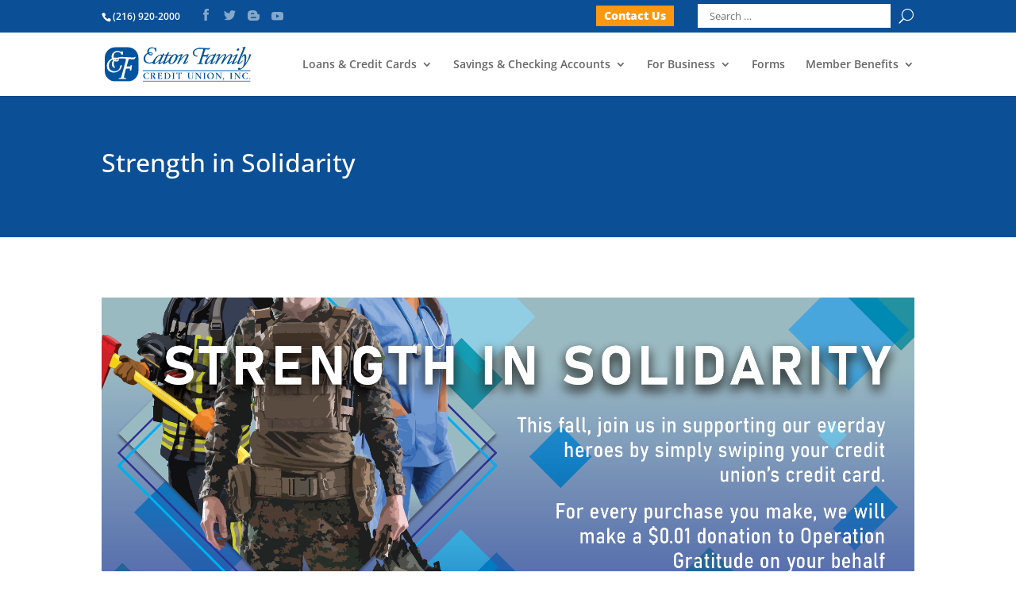

--- FILE ---
content_type: text/css
request_url: https://www.eatonfamilycu.com/wp-content/themes/divi-child/style.css?ver=4.22.1
body_size: 2542
content:
/*
 Theme Name:     Divi Child
 Theme URI:      https://www.elegantthemes.com/gallery/divi/
 Description:    Divi Child Theme
 Author:         Elegant Themes
 Author URI:     https://www.elegantthemes.com
 Template:       Divi
 Version:        1.0.0
*/


/* =Theme customization starts here
------------------------------------------------------- */

.et_menu_container #et-top-navigation #top-menu-nav .current_page_parent > a,
.et_menu_container #et-top-navigation #top-menu-nav .current_page_item > a,
.et_menu_container #et-top-navigation #top-menu-nav #top-menu a:hover {
    color:#06539b;
}



.current_page_item {

}

#page-container {
    overflow-y:initial !important;
}

* {
    font-family:'Open Sans',Helvetica,Arial,Lucida,sans-serif;
}

button {
    font-family:'Open Sans',Helvetica,Arial,Lucida,sans-serif !important;
}

@media (min-width:981px) and  (max-width:1256px) {
    .et_menu_container {
        display:flex;
        flex-direction:row;
        justify-content:space-between;
        align-items: center;
        width:98%;
    }

    .et_menu_container .logo_container .logo_helper {
        display:none;
    }
    .et_menu_container .logo_container {
        position:relative;
        width:20%;
        display:flex;
        /*border:1px solid lime;*/

    }
    .et_menu_container .logo_container a {
        display:flex;
        width:100%;
        height:100%;

    }
    .et_menu_container #et-top-navigation {
        width:75%;
        margin:0;
        padding:0 !important;
        /*background:pink;*/
    }
    .et_menu_container #et-top-navigation {
        display:flex;
        justify-content: space-between;
        align-items: center;

        /*background:blue;*/
    }
    .et_menu_container #et-top-navigation #top-menu-nav {
        width:95%;
        float:none;
    }
    .et_menu_container #et-top-navigation #top-menu-nav #top-menu {
        width:100%;
        display:flex;
        justify-content: space-between;
        flex-wrap:wrap;
        padding:30px 0;
        /*background:purple;*/
    }
    .et_menu_container #et-top-navigation #top-menu-nav #top-menu li {
        padding-right:0;
        /*width:10%;*/
        /*background:blue;*/

    }
    .et_menu_container #et-top-navigation #top-menu-nav #top-menu li a {
        /*padding:2%;*/
        display:flex;
        justify-content: center;
        align-items: center;
        width:100%;
        height:100%;
        padding-bottom:0 !important;
        text-align: center;
    }
    .et_menu_container #et_top_search {
        margin:-10px 0 0 0;
    }
}

@media (max-width:600px) {
    #et_top_search {
        display:none;
    }
}

.footer-widget {
    width:100% !important;
    margin-bottom:40px !important;
}

.max-wrap {
    width:1080px;
    max-width:95%;
    margin:0 auto;
    padding:80px 0 50px 0;
}

/*start search/archive/category template styling*/

.search-wrap {
    width:1080px;
    max-width:95%;
    margin:0 auto;
    padding:80px 0 50px 0;
}

.result-list {
    display:flex;
    flex-wrap:wrap;
    justify-content:space-between;
}

.result-item {
    width:49%;
    padding:0;
    background: #eaeaea;
    color:#fff;
}
@media (max-width:767px) {
    .result-item {
        width:100%;
        margin-bottom:20px;
    }
}
.result-item a {
    display:flex;
    flex-direction:column;
    padding:20px;
    background: #eaeaea;
}
.result-item a:hover {
    background:#0b4f96;
}
.result-item a:hover  span {
    color:#fff;

}
.result-item span {
    color:#000;
}

#top-header {
    z-index:9998;
}

#top-header > .container {
    display:flex;
    justify-content:space-between;
    align-items:center;
    flex-direction:column;
    padding:5px 0 6px 0;
    /*padding:0;*/

}

#top-header .container > #et-info {
    display:flex;
    justify-content: center;
    align-items:center;
    width:100%;
    /*background:lime;*/
    padding-bottom:0;
    /*padding:5px 0 10px 0;*/

}
.toplogin {
    display:flex;
    justify-content: center;
    width:100%;
    min-width:175px;
    /*margin-right:30px;*/
    padding:20px 0;
}

.toplogin a {
    display:flex ;
    /*min-width:185px;*/
    padding:7px 10px;
    border:none;
    font-size:14px;
    font-weight:800;
    /*font-family:'Noto Sans',Helvetica,Arial,Lucida,sans-serif !important;*/
    color:#fff;
    background:#ff970f;
}

.toplogin a:hover {
    cursor:pointer;
    background:#00d1ed;
}

.topsearch {
    width:100%;
}

.topsearch form input {
    border:0;
}
.topsearch form {
    display:flex;
    justify-content: flex-end;
    width:100%;
}

.topsearch label {
    width:100%;
}

.topsearch form input[type="search"] {
    /*width:70%;*/
    width:100%;
    height:30px;
    padding-left:15px;
}
.search-submit {
    position:relative;
    display:block;
    width:30px;
    height:30px;
    border:0;
    /*background:lime;*/
    background:transparent;
}

.search-submit:hover {
    cursor:pointer;
}

.search-submit:hover::after {
    text-shadow: 0 0 #fff;
    /*transform: rotate(360deg) scaleX(1);*/
    /*transform-origin: 0% 50%;*/
    color:#ff970f;
}

.search-submit::after {
    position:absolute;
    top:0;
    left:0;
    display:flex;
    justify-content: flex-start;
    align-items:center;
    content:'\55';
    width:100%;
    height:30px;
    margin-left:10px;
    font-size:18px;
    line-height:24px;
    font-family:"ETmodules", sans-serif !important;
    color:#fff;
    /*background:blue;*/
    transition:all .5s;
}

@media (min-width:768px) {
    #top-header > .container {
        flex-direction:row;
        justify-content:flex-end;
    }
    #top-header .container > #et-info {
        justify-content: flex-start;
        width:60%;
        padding:0;
    }
    .toplogin {
        justify-content:flex-end;
        width:8%;
        margin-right:30px;
        padding:0;
    }
    .topsearch {
        width:30%;
    }
    .topsearch form {
        width:initial;
    }
    .topsearch label {
        width:90%;
    }
    .topsearch ..search-field {
        /*min-width:200px;*/
    }
}

/*end search/archive/category template styling*/


/*start login popup styling */
.login-popup-mask {
    display:none;
    position:fixed;
    top:0;
    right:0;
    bottom:0;
    left:0;
    z-index:99999;
    width:100%;
    height:100%;
}

.login-flex-container {
    display:flex;
    justify-content: center;
    align-items: center;
    width:100%;
    height:100%;
    background: rgba(0, 0, 0, 0.78);
    transition:all 2s;
}
.login-form-container {
    width:500px;
    max-width:calc(95% - 40px);
    background: #0e3c6e;
    padding:20px;
}

.login-form-container.active {

}

.login-title-close {
    display:flex;
    justify-content: space-between;
    margin-bottom:30px;
}
.login-title-close h4 {
    font-weight:800;
    color:#fff;
}

.close-mask {
    height:25px;
    width:25px;
    border:0;
    border-radius:100%;
    font-size:16px;
    font-weight:800;

    transition:all 0.25s;
    opacity:0.8;
    color:#0e3c6e;
    background:#fff;
}
.close-mask:hover {
    cursor:pointer;
    opacity:1;
    color:#fff;
    background: #ff913e;
}
.login-form {
    display:flex;
    justify-content: flex-start;
}
.login-form .username {
    min-height:40px;
    width:calc(70% - 15px);
    padding-left:15px;
    border:0;
}
.login-form .login-button {
    display:flex;
    justify-content: center;
    align-items: center;
    width:30%;
    border:0;
    font-size:18px;
    /*font-family:'Noto Sans',Helvetica,Arial,Lucida,sans-serif !important;*/
    font-weight:800;
    background:#ff970f;
    color:#fff !important;
}
.login-form .login-button:hover {
    cursor:pointer;
    background:#00d1ed;
}
@media (max-width:767px) {
    .login-form {
        flex-direction:column;
    }
    .login-form .username {
        width:100%;
    }
    .login-form .login-button {
        width:100%;
        min-height:40px;
        /*margin-top:20px;*/
    }
}
/*.login-form-container {*/
    /*width:500px;*/
    /*max-width:95%;*/
    /*background: #0e3c6e;*/
/*}*/


/*end login popup stylign */


/*home login */

.homelogin {
    display:flex;
    justify-content:center;
    align-items:center;

}

.homelogin span {
    line-height:135%;
}


/*contact page form*/

.contact-page-form {
    background:#06539b;
    width:95%;
    padding:2.5%;
    color:#fff;
}
.contact-page-form ul li {
    margin-bottom:20px;
}
.contact-page-form ul li input {
    border:0;
    padding:10px;
}
.contact-page-form ul {
    padding:0;
    margin:0;
    list-style-type:none;
    display:flex;
    flex-wrap:wrap;
    justify-content: space-between;
}

#field_8_1,
#field_8_2 {
    width:100%;
}

@media (min-width:768px) {
    #field_8_1,
    #field_8_2 {
        width:49%;
    }
}

#field_8_3,
#field_8_4 {
    width:99%;
}

#field_8_1 input,
#field_8_2 input,
#field_8_3 input,
#field_8_4 textarea {
    width:100%;
}

.gform_footer input[type="submit"] {
    background:#ff970f;
    color:#fff;
    padding:10px 20px;
    border:0;
    text-transform:uppercase;
    font-weight:600;
}

.gform_footer input[type="submit"]:hover {
    background:#00d1ed;
    cursor:pointer;
}

#home-login .et_pb_text_inner {
    display:flex;
    justify-content: center;
    align-items: center;
    flex-direction:column;
    height:100%;
}

@media (max-width:767px) {
    #home-login .et_pb_text_inner {
        min-height:350px;
    }
}
@media (max-width:767px) {
    #home-login .et_pb_text_inner button {
        width:100% !important;
    }
}
#home-login .et_pb_text_inner button {
    background:#ff970f;
    color:#fff;
    /*padding:10px 20px;*/
    /*padding:5px 20px 10px 20px;*/
    border:0;
    /*text-transform:uppercase;*/
    font-weight:600;
    font-size:16px;
    display:flex;
    justify-content:center;
    align-items: center;
    width:85px;
    height:40px;
    line-height:1px;
}



#home-login .et_pb_text_inner button:hover {
    background:#00d1ed;
    cursor:pointer;
}

.top-home-row {
    display:flex;
    flex-wrap:wrap;
}

#home-login {
    height:100%;
    color:#000;
}

#home-login ul {
    font-size:18px;
    line-height:130%;
}

#home-login ul li {
    margin-bottom:5px;
}

.homelogin {
    width:90%;
    max-width:350px;
    text-align:center;
    margin-bottom:20px;
    padding:45px 45px 25px 45px;
}

.homelogin2 {
    padding:45px 0 45px 0;
}

@media (max-width:767px) {
    #home-login {
        padding:0 0 20px 0;
    }
}

/*.homelogin2 button {*/
    /*font-family:'Noto Sans',Helvetica,Arial,Lucida,sans-serif !important;*/
    /*padding:5px 20px 10px 20px;*/
/*}*/

footer .custom-html-widget {
    display:flex;
    flex-direction:row;
    justify-content: space-between;

    /*flex-wrap:wrap;*/
}

footer .custom-html-widget .footer-logos {
    display:flex;
    flex-wrap:wrap;
    flex-direction:column;
    max-height:100px;
    align-items: flex-start;
    width:30%;
    min-width:150px;
    margin-right:45px;

}
footer .custom-html-widget .footer-logos img {
    width:75px;
}

footer .custom-html-widget .footer-logos img:first-child {
    /*width:50%;*/
    margin-right:10px;
}


footer .custom-html-widget .footer-logos img:nth-child(2) {
    /*width:50%;*/
    margin-top:5px;
    margin-bottom:7px;
}

footer .custom-html-widget .footer-logos img:nth-child(3) {
    /*width:48%;*/
}

@media (max-width:980px) {
    footer .custom-html-widget {
        display:flex;
        flex-direction:column;
        justify-content: center;
        align-items: center;
    }

    footer .custom-html-widget .footer-logos {
        margin-right:0;
        margin-bottom:30px;
    }
}


footer .et-social-icons  ul li a img {
    width:27px;
    max-height:27px;
}
footer .et-social-icons ul li a {
    opacity:0.5;
}

footer .et-social-icons ul li a:hover {
    opacity:1;
}

#top-header #et-info .et-social-icons {
    display:block !important;
}

#top-header .et-social-icons  ul li a img {
    width:15px;
    max-height:15px;
}
#top-header .et-social-icons ul li a {
    opacity:0.5;
}

#top-header .et-social-icons ul li a:hover {
    opacity:1;
}


@media (max-width:980px) {
    .extra-footer-links {
        text-align:center;
    }
}

.et-pb-active-slide .et_pb_slide_description {
    animation-name: fadeIn;
}

/*accessability plugin font size overrides */
.fontsize p,
.fontsize span,
.fontsize ul,
.fontsize ul li,
.fontsize div {
    font-size:22px !important;
    line-height:140% !important;
}

.fontsize header * {
    font-size:16px !important;
}

@media (max-width:767px) {
    .top-home-row {
        /*min-height:520px !important;*/
    }
}

@media (min-width:981px) {
    .top-home-row {
        /*min-height:520px !important;*/
        /*height:620px;*/

    }
}

.et_pb_slider .et_pb_slide {
    background-size:contain !important;
    background-position:center center !important;
}


@media (min-width:1024px) and (max-width:1026px) {

}


--- FILE ---
content_type: image/svg+xml
request_url: https://www.eatonfamilycu.com/wp-content/themes/divi-child/images/social/icon-twitter.svg
body_size: 375
content:
<svg xmlns="http://www.w3.org/2000/svg" viewBox="0 0 32.805 27.048">
  <defs>
    <style>
      .cls-1 {
        fill: #fff;
      }
    </style>
  </defs>
  <path id="Path_2873" data-name="Path 2873" class="cls-1" d="M9.539,28.419A14.012,14.012,0,0,1,0,31.194a1.772,1.772,0,0,0,.5.4,18.766,18.766,0,0,0,10.4,2.574,18.352,18.352,0,0,0,10.9-3.735,19.459,19.459,0,0,0,7.722-15.8,1.233,1.233,0,0,1,.5-1.11c.808-.757,1.565-1.565,2.372-2.372a2.536,2.536,0,0,0,.4-.606l-.1-.1a12.093,12.093,0,0,1-3.281.858,7.4,7.4,0,0,0,2.523-3.583,3.469,3.469,0,0,1-.656.3c-.959.353-1.918.757-2.877,1.11A1.088,1.088,0,0,1,27.2,8.887a6.492,6.492,0,0,0-5.5-1.666,6.757,6.757,0,0,0-5.754,7.167c0,.353.05.656.05,1.11A19.391,19.391,0,0,1,2.069,8.433a6.623,6.623,0,0,0-.757,4.845,6.76,6.76,0,0,0,2.624,4.088c-.05.05-.05.1-.1.151-.908-.252-1.766-.5-2.776-.757a7.086,7.086,0,0,0,5.1,6.712c-.454.1-.858.151-1.262.2H3.482A7.245,7.245,0,0,0,9.539,28.419Z" transform="translate(0 -7.141)"/>
</svg>


--- FILE ---
content_type: image/svg+xml
request_url: https://www.eatonfamilycu.com/wp-content/themes/divi-child/images/social/icon-blogspot.svg
body_size: 513
content:
<svg xmlns="http://www.w3.org/2000/svg" viewBox="0 0 32.505 27.733">
  <defs>
    <style>
      .cls-1 {
        fill: #fff;
      }
    </style>
  </defs>
  <path id="Path_2875" data-name="Path 2875" class="cls-1" d="M32.389,11.862a1.685,1.685,0,0,0-.913-1.155,10.516,10.516,0,0,0-1.827-.156c-1.461-.062-1.608-.094-2.083-.312-.731-.375-.913-.749-.95-1.842a7.434,7.434,0,0,0-2.959-5.65,11.1,11.1,0,0,0-4.75-2.5A27.363,27.363,0,0,0,14.3.063C9.262,0,8.166.095,6.449.688A9.418,9.418,0,0,0,.2,6.93c-.146.531-.183,1.4-.219,6.43-.037,6.274,0,7.21.475,8.459a6.925,6.925,0,0,0,1.571,2.559,10.272,10.272,0,0,0,6.028,3.277c1.06.125,14.285.187,15.637.031A10.562,10.562,0,0,0,29.649,25.1a8.338,8.338,0,0,0,2.558-3.839c.219-.655.219-.968.256-4.807A38.57,38.57,0,0,0,32.389,11.862ZM9.043,7.9c.548-.5.731-.5,4.275-.5,3.179,0,3.288,0,3.763.218a1.4,1.4,0,0,1,.986,1.342A1.483,1.483,0,0,1,17.19,10.3c-.329.187-.511.187-3.654.218-1.973-.031-3.507-.062-3.727-.094A1.489,1.489,0,0,1,9.043,7.9ZM22.89,20.289l-1.06.156-5.627.062c-4.9.031-6.321-.062-6.576-.156a1.857,1.857,0,0,1-1.1-1.217,1.618,1.618,0,0,1,.585-1.373c.512-.406.731-.406,7.051-.406,6.5,0,6.467,0,7.088.5A1.4,1.4,0,0,1,22.89,20.289Z" transform="translate(0.029 -0.047)"/>
</svg>


--- FILE ---
content_type: image/svg+xml
request_url: https://www.eatonfamilycu.com/wp-content/themes/divi-child/images/social/icon-youtube.svg
body_size: 438
content:
<svg xmlns="http://www.w3.org/2000/svg" viewBox="0 0 39.626 27.33">
  <defs>
    <style>
      .cls-1 {
        fill: #fff;
      }
    </style>
  </defs>
  <path id="Path_2874" data-name="Path 2874" class="cls-1" d="M0,15.073V11.98c.029-.486.088-.972.1-1.458a33.947,33.947,0,0,1,.6-5.848A4.734,4.734,0,0,1,2.239,2.051,5.51,5.51,0,0,1,5.406.607C8.014.4,10.636.151,13.258.092,17.132,0,21.006,0,24.9.062a80.768,80.768,0,0,1,9.251.53,5.087,5.087,0,0,1,4.773,4.434,40.874,40.874,0,0,1,.6,6.437c.015.368.059.722.1,1.09v2.652c-.044.516-.074,1.016-.118,1.532-.192,1.9-.368,3.8-.6,5.7a4.425,4.425,0,0,1-1.341,2.637,5.323,5.323,0,0,1-3.3,1.635c-2.3.206-4.6.383-6.894.486-5.863.236-11.726.192-17.574-.059-1.488-.059-2.99-.206-4.463-.412a5.367,5.367,0,0,1-4.743-4.64c-.236-1.65-.324-3.314-.471-4.979C.059,16.443.044,15.751,0,15.073Zm16.057-1.414v5.436c0,.545.029.56.457.295q4.441-2.718,8.883-5.465c.4-.25.4-.28,0-.516q-4.441-2.74-8.883-5.465c-.427-.265-.457-.25-.471.28C16.057,10.035,16.057,11.847,16.057,13.659Z" transform="translate(0 -0.021)"/>
</svg>


--- FILE ---
content_type: text/javascript
request_url: https://www.eatonfamilycu.com/wp-content/themes/divi-child/js/custom.js?ver=1.0
body_size: 660
content:
(function($) {

	$( document ).ready(function() {
		var loginToggler = $('.toplogin button, .homelogin2 > button');
		var loginPopupMask = $('.login-popup-mask');
		var loginPopupForm = $('.login-form-container');
		var loginPopupClose = $('.close-mask');
		var popupLoginButton = $('.login-form > .login-button');

		loginToggler.click(function() {
			$('.login-popup-mask').fadeIn();
		});

		$('.login-flex-container').on('click', function(e) {
			if(e.target !== this) {

			} else {
				$('.login-popup-mask').fadeOut();
			}

		});

		loginPopupClose.click(function() {
			loginPopupMask.fadeOut();
		});

		popupLoginButton.click(function() {
				loginPopupMask.fadeOut();
		});


		//use button href and apply to whole slide, remove clickable anchor 'button' element
		var homeSlide = $('.et_pb_slide');

		homeSlide.each(function() {
			var slideLinkUrl = $(this).find('.et_pb_button').attr('href');
			var slideLinkRel = $(this).find('.et_pb_button').attr('rel');
			$(this).find('.et_pb_container').wrap('<a class="slidelinker"></a>');
			$(this).find('.slidelinker').attr('href', slideLinkUrl);
			$(this).find('.slidelinker').attr('rel', slideLinkRel);
			$(this).find('.et_pb_button').remove();
		});

		$('a[rel=external]').filter(function() {
			return this.hostname && this.hostname !== location.hostname;

		}).click(function(e) {
			if(!confirm("You are leaving the Eaton Family Credit Union Web site. The Web site you have selected is an external one located on another server.  The Eaton Family Credit Union has no responsibility for any external Web site.  It neither endorses the information, content, presentation, or accuracy nor makes any warranty, express or implied, regarding any external site. Thank you for visiting the Eaton Family Credit Union Web site."))
			{
				// if user clicks 'no' then dont proceed to link.
				e.preventDefault();
			};
		});

		$('a[rel=external]').each(function() {
			$(this).attr('target','_blank');
		});

		$("a:not(.slidelinker)").each(function() {
			$(this).on('click', function() {
				if (this.href.indexOf('eatonfamilycu.com') != -1 || this.href.indexOf('eatonfamilycu.embold') != -1 || this.href.indexOf('eatonfamilycu.test') != -1  || this.href.indexOf('cuconnections.com') !=1) {

				} else {
					alert("You are leaving the Eaton Family Credit Union Web site. The Web site you have selected is an external one located on another server.  The Eaton Family Credit Union has no responsibility for any external Web site.  It neither endorses the information, content, presentation, or accuracy nor makes any warranty, express or implied, regarding any external site. Thank you for visiting the Eaton Family Credit Union Web site.");
				}
			});
		});

	});



})(jQuery);

--- FILE ---
content_type: image/svg+xml
request_url: https://www.eatonfamilycu.com/wp-content/uploads/2018/10/esi-svg.svg
body_size: 2735
content:
<svg xmlns="http://www.w3.org/2000/svg" viewBox="0 0 192.66 112.91"><defs><style>.cls-1{fill:#fff;}</style></defs><title>esi-svg</title><g id="Layer_2" data-name="Layer 2"><g id="Layer_1-2" data-name="Layer 1"><path class="cls-1" d="M77.34,0a10.35,10.35,0,0,0,1.21.17h8.64V14H53.69v9.2H84.37V36.12H53.69V45.5H87.21v13h-47c0-2.51,0-5,0-7.44,0-3.51.12-7,.13-10.54,0-8.53,0-17.07.08-25.6,0-5,.11-9.95.17-14.93Z"/><path class="cls-1" d="M135.45,0V12.93h-1.31c-7.94,0-15.88,0-23.82,0a8.82,8.82,0,0,0-2.67.34,3.7,3.7,0,0,0-1.56,6.1,6.29,6.29,0,0,0,2.8,1.68c5,1.36,10,2.59,15,3.84C130.37,26.53,134,30.84,135,37.35c.72,4.6.6,9.17-1.38,13.51-2.25,4.91-6.16,7.55-11.5,7.63-10.2.15-20.4.06-30.61.07-.13,0-.27,0-.5,0v-13h1.25c6.82,0,13.65,0,20.47,0a24.58,24.58,0,0,0,5.07-.52,3.47,3.47,0,0,0,3-3.59A4,4,0,0,0,117.71,38q-6.6-1.77-13.2-3.5c-4.62-1.2-8.67-3.28-11.22-7.52-2.36-3.92-2.86-8.25-2.46-12.7A18.36,18.36,0,0,1,94.37,4.6,11.08,11.08,0,0,1,101.45.18,1.46,1.46,0,0,0,101.8,0Z"/><path class="cls-1" d="M152.59,0c0,1.21-.09,2.42-.09,3.64,0,3,0,6,0,9.14H138.8V0Z"/><path class="cls-1" d="M0,70H12.69v3.23H4.79v3.46H12.2v3.34H4.76v3.53h8.15V87H0Z"/><path class="cls-1" d="M138.88,16.55h13.55v42H138.88Z"/><path class="cls-1" d="M173.59,78.5c2.47.58,2.91,1.07,3.28,3.46.25,1.64.53,3.28.81,5-1.53,0-3,0-4.52,0-.24,0-.62-.41-.67-.68-.2-1.16-.33-2.34-.45-3.51-.21-2-.63-2.43-2.71-2.44h-1.56v6.6h-4.7V70a4.25,4.25,0,0,1,.69-.1c3.07,0,6.13,0,9.19.09s4.9,2.42,4.23,5.53C176.78,77.42,175.31,78,173.59,78.5Zm-5.79-1.33c1.09,0,2.06.06,3,0a2,2,0,0,0,.22-3.92,29.09,29.09,0,0,0-3.24,0Z"/><path class="cls-1" d="M130.26,70v6.44h5.61V70h4.77V86.87h-4.71v-6.7H130.3v6.74h-4.77V70Z"/><path class="cls-1" d="M23.31,81c-1.16,1.87-2.22,3.62-3.35,5.33a1.66,1.66,0,0,1-1.12.63c-1.53.07-3.06,0-4.84,0l6.44-8.86-6-8.18a31.15,31.15,0,0,0,3.89,0,3,3,0,0,1,3.51,2,33.54,33.54,0,0,0,2,3.3c1-1.58,2-3,2.94-4.52a1.36,1.36,0,0,1,1.35-.72c1.45,0,2.9,0,4.62,0L26.75,78l6.34,9c-2.05,0-3.92,0-5.78,0-.25,0-.54-.38-.71-.64C25.51,84.56,24.45,82.82,23.31,81Z"/><path class="cls-1" d="M98,75H93.47c0-.19-.13-.38-.17-.58a2.31,2.31,0,0,0-3.75-1.24,1.55,1.55,0,0,0,.52,2.73c1.21.42,2.48.68,3.71,1,.77.22,1.54.44,2.28.72,3.73,1.44,3.15,6.45,1,8.06a9.85,9.85,0,0,1-7,1.58,11.34,11.34,0,0,1-3.14-.7,4.69,4.69,0,0,1-3.11-5h4.54c.62,2.47,1.73,2.7,3.89,2.42a1.66,1.66,0,0,0,1.58-1.66,1.55,1.55,0,0,0-1.36-1.7c-1.54-.41-3.09-.8-4.63-1.23-2.43-.68-3.7-2.1-3.82-4.24a4.84,4.84,0,0,1,3.42-5,11.14,11.14,0,0,1,7.86.08A4.2,4.2,0,0,1,98,75Z"/><path class="cls-1" d="M81.27,75H76.68c-.52-2-1.45-2.69-3.15-2.21a1.69,1.69,0,0,0-1.36,1.53,1.48,1.48,0,0,0,1.18,1.63c1.83.54,3.71.94,5.51,1.58a4.66,4.66,0,0,1,2,7.56,6.22,6.22,0,0,1-2.48,1.65,11.82,11.82,0,0,1-8,0,4.7,4.7,0,0,1-3.28-5.12h4.53c0,.11.1.26.14.41a2.91,2.91,0,0,0,4.43,1.73,2.08,2.08,0,0,0,.8-1.63,2.05,2.05,0,0,0-1.17-1.36c-1.5-.53-3.08-.85-4.62-1.27-2.65-.73-3.9-2.15-3.94-4.44A4.88,4.88,0,0,1,71,70a11.67,11.67,0,0,1,7.09,0A4.33,4.33,0,0,1,81.27,75Z"/><path class="cls-1" d="M122.46,75h-4.62c-.4-1.93-1.2-2.55-2.83-2.25a1.74,1.74,0,0,0-1.65,1.61,1.62,1.62,0,0,0,1.39,1.7c1.74.49,3.52.86,5.23,1.45a4.6,4.6,0,0,1,2.42,7.1,5.48,5.48,0,0,1-2.26,1.9,11.38,11.38,0,0,1-8.94.06,4.63,4.63,0,0,1-2.92-4.94h4.54c.74,2.22,1.76,2.88,3.82,2.46a1.78,1.78,0,0,0,1.63-1.64,1.59,1.59,0,0,0-1.41-1.76c-1.52-.39-3-.78-4.54-1.2-2.55-.72-3.8-2.16-3.86-4.41a4.91,4.91,0,0,1,3.67-5,11.62,11.62,0,0,1,7.28,0A4.26,4.26,0,0,1,122.46,75Z"/><path class="cls-1" d="M161.35,87c-1.61,0-3.17,0-4.73,0-.25,0-.49-.33-.73-.52,0,0-.06-.12-.09-.19-.31-.84-.39-2-1-2.43s-1.87-.19-2.83-.21-2.09,0-3.13,0a.84.84,0,0,0-1,.7c-.27.89-.4,2.11-1,2.52S145,86.94,144,87c-.52,0-1,0-1.7,0,.11-.36.17-.64.28-.91,2-5.07,4-10.14,6-15.22a1.2,1.2,0,0,1,1.36-.93c1.35.06,2.71,0,4.06,0a1.18,1.18,0,0,1,.92.56c2.14,5.31,4.23,10.65,6.34,16A4,4,0,0,1,161.35,87Zm-7.59-6.66c-.7-2.31-1.38-4.51-2.15-7l-2.29,7Z"/><path class="cls-1" d="M64.38,76.74V80H56.91v3.57h8.14V86.9H52.15V70.05h12.7v3.17H56.9v3.52Z"/><path class="cls-1" d="M184.63,73.22v3.53h7.45v3.3h-7.45v3.52h8V86.9H180V70h12.6v3.18Z"/><path class="cls-1" d="M44.84,75.21c-.72-1.75-1.41-2.27-2.94-2.22a3.17,3.17,0,0,0-3.09,2.5,10.17,10.17,0,0,0-.09,5.86,3.31,3.31,0,0,0,2.11,2.42c2,.66,3.43-.15,4-2.22h4.91c0,2-.7,3.66-2.47,4.54A11,11,0,0,1,36.86,86a5.59,5.59,0,0,1-2.58-3,11.21,11.21,0,0,1,.2-9.21,6.77,6.77,0,0,1,5.3-3.95,11.31,11.31,0,0,1,6.75.66,5.09,5.09,0,0,1,3.12,4.76Z"/><path class="cls-1" d="M131.23,108.9V95.58h2.11v16.88a21.2,21.2,0,0,1-2.53,0,1.49,1.49,0,0,1-.87-.71q-3.73-6.16-7.41-12.35c-.16-.26-.33-.51-.65-1v14h-2.21V95.5c1,0,2,0,2.91,0,.28,0,.61.39.78.68,2.33,3.87,4.63,7.76,7,11.65.22.38.46.75.69,1.13Z"/><path class="cls-1" d="M47.29,108.91V95.58h2.15v16.88a20.37,20.37,0,0,1-2.6,0c-.32,0-.67-.42-.86-.73q-3.73-6.16-7.41-12.35l-.68-1.08v14.12h-2.1V95.5c1,0,2,0,3,0,.27,0,.56.46.74.76q3.57,6,7.1,11.92c.16.27.34.53.5.79Z"/><path class="cls-1" d="M89.53,104.91v7.48H87.21V95.6a1.78,1.78,0,0,1,.44-.1c2.37,0,4.74-.08,7.1,0,3.55.2,5.45,3.57,3.64,6.46a11.39,11.39,0,0,1-2,1.94c1.63.57,1.9,2.1,2.09,3.75s.54,3.14.82,4.7c-2.49.28-2.5.28-2.89-2.17-.18-1.1-.27-2.22-.48-3.31a2.09,2.09,0,0,0-2.18-2C92.4,104.84,91,104.91,89.53,104.91Zm0-2.25c1.69,0,3.29.07,4.88,0a2.25,2.25,0,0,0,2.14-2.29,2.37,2.37,0,0,0-1.83-2.67c-1.7-.23-3.44-.22-5.19-.31Z"/><path class="cls-1" d="M52.94,107.5h2.32A4.42,4.42,0,0,0,62.34,110a2.46,2.46,0,0,0-.68-4.34c-1.83-.63-3.77-1-5.61-1.59a4,4,0,0,1-2.67-5.47,5.51,5.51,0,0,1,2.13-2.43,8.07,8.07,0,0,1,7.24-.43,3.92,3.92,0,0,1,2.63,3.94H63a4.23,4.23,0,0,0-6.67-1.5,2.17,2.17,0,0,0,.72,3.67c1.63.58,3.34,1,5,1.43,2.49.69,3.7,2,3.79,4a4.92,4.92,0,0,1-3.48,5.12,9.63,9.63,0,0,1-6.36.05A4.35,4.35,0,0,1,52.94,107.5Z"/><path class="cls-1" d="M100.8,112.46c1.21-2.88,2.36-5.6,3.5-8.32s2.22-5.33,3.39-8a1.32,1.32,0,0,1,1-.65c1.85-.12,1.86-.09,2.58,1.67q2.92,7.2,5.83,14.41c.09.22.15.45.29.86-.8,0-1.51,0-2.21,0-.22,0-.49-.33-.6-.56-.47-1.05-.86-2.13-1.36-3.16a1.23,1.23,0,0,0-.88-.61c-2.19,0-4.39,0-6.58,0a1.14,1.14,0,0,0-.82.56,17.79,17.79,0,0,0-1.17,2.78,1.27,1.27,0,0,1-1.59,1A11.49,11.49,0,0,0,100.8,112.46ZM112.18,106l-3.05-8.1-3.2,8.1Z"/><path class="cls-1" d="M80.79,95.54h2.3v3c0,2.33-.08,4.67,0,7,.3,6.73-5.64,8.32-9.86,6.84-2.27-.8-3.83-2.31-3.92-4.77-.13-4,0-8,0-12,.27,0,.54,0,.81,0H71.6c0,.49,0,.9,0,1.3,0,3.38,0,6.76.09,10.13a3.66,3.66,0,0,0,3.47,3.66,8.65,8.65,0,0,0,2,0,3.65,3.65,0,0,0,3.57-3.77c.09-3.33.06-6.68.09-10Z"/><path class="cls-1" d="M152.85,95.54h10.54v2h-8.17v5.19H163v2h-7.75v5.59h8.34v2.08H152.85Z"/><path class="cls-1" d="M150.31,100.06h-2.42c-1-2.39-1.91-3-4.1-2.89-1.94.1-3.31,1.26-4,3.44a11.67,11.67,0,0,0,0,7.09,4.3,4.3,0,0,0,5.38,2.91,3.24,3.24,0,0,0,2.43-2.59h2.51c-.17,2.51-2.19,4.32-5.11,4.64-4.39.47-7.16-1.53-8.06-5.86a12.19,12.19,0,0,1,.68-7.47,7.26,7.26,0,0,1,10.61-3A4.59,4.59,0,0,1,150.31,100.06Z"/><path class="cls-1" d="M29.24,95.54h2.27v16.87H29.24Z"/></g></g></svg>

--- FILE ---
content_type: image/svg+xml
request_url: https://www.eatonfamilycu.com/wp-content/themes/divi-child/images/social/icon-facebook.svg
body_size: 307
content:
<svg xmlns="http://www.w3.org/2000/svg" viewBox="0 0 12.931 27.733">
  <defs>
    <style>
      .cls-1 {
        fill: #fff;
      }
    </style>
  </defs>
  <path id="Path_2872" data-name="Path 2872" class="cls-1" d="M264.394,27.67c0-.181-.045-.407-.045-.633V14.423c0-.633.045-.633-.633-.633h-1.808c-.407,0-.407,0-.407-.362V9.4c0-.362,0-.362.362-.362h2.08c.407,0,.407,0,.407-.452V5.561a5.991,5.991,0,0,1,1.13-3.572,4.782,4.782,0,0,1,3.255-1.9,8.828,8.828,0,0,1,1.04-.09h4.25c.362,0,.407,0,.407.407V4.386c0,.362,0,.362-.362.362h-2.261A1.556,1.556,0,0,0,270.09,6.33c-.045.769,0,1.537,0,2.306,0,.316,0,.316.362.316H273.8c.678,0,.633,0,.588.588-.09,1.311-.226,2.622-.362,3.933-.045.316-.045.362-.407.362H270.5a.214.214,0,0,0-.226.226V27.624A50.735,50.735,0,0,1,264.394,27.67Z" transform="translate(-261.5)"/>
</svg>


--- FILE ---
content_type: image/svg+xml
request_url: https://www.eatonfamilycu.com/wp-content/uploads/2018/10/ncua-svg.svg
body_size: 14098
content:
<svg xmlns="http://www.w3.org/2000/svg" viewBox="0 0 177.62 75.44"><defs><style>.cls-1{fill:#fff;}</style></defs><title>ncua-svg</title><g id="Layer_2" data-name="Layer 2"><g id="Layer_1-2" data-name="Layer 1"><path class="cls-1" d="M0,75.44V0H177.62V75.44Zm2.13-2.13H175.49V2.13H2.13Z"/><path class="cls-1" d="M47.92,46.18V26h6.25V56.31l-.39,0H47.91A.62.62,0,0,1,47.3,56L35.12,36.4c-.06-.1-.14-.2-.28-.41V56.3H28.56V25.94h3.89c.8,0,1.59,0,2.38,0a.56.56,0,0,1,.57.32q5.66,9.11,11.32,18.19l1.09,1.77Z"/><path class="cls-1" d="M91.45,26h6.71v.56q0,9.11,0,18.2a13.91,13.91,0,0,0,.21,2.5,4.7,4.7,0,0,0,3.78,4,10.49,10.49,0,0,0,5-.08,4.13,4.13,0,0,0,3.15-3.28,12.61,12.61,0,0,0,.35-2.73c0-6.21,0-12.42,0-18.63V26h6.71v.43c0,6.34,0,12.68,0,19A12.26,12.26,0,0,1,115.64,52a10,10,0,0,1-6.15,4.32,18.79,18.79,0,0,1-10.89-.21A9.56,9.56,0,0,1,91.73,48a20.09,20.09,0,0,1-.26-3.38c0-6.07,0-12.14,0-18.21Z"/><path class="cls-1" d="M86.78,36.14H80.35a1.38,1.38,0,0,1-.08-.2,6.64,6.64,0,0,0-6.64-5.08,7.42,7.42,0,0,0-7.47,5.66,14.68,14.68,0,0,0,.29,10.08,7.1,7.1,0,0,0,5.39,4.64,7.71,7.71,0,0,0,4.92-.45,6.51,6.51,0,0,0,3.36-4.17c.22-.64.33-1.32.49-2h6.5c-.17.93-.29,1.83-.51,2.7a12.24,12.24,0,0,1-6.4,8.26A14.35,14.35,0,0,1,73.32,57a14.57,14.57,0,0,1-8.84-2.92,13.93,13.93,0,0,1-5.12-8,18.35,18.35,0,0,1,1.39-13.39c2.46-4.67,6.47-7,11.7-7.45A14.67,14.67,0,0,1,80,26.55a11.5,11.5,0,0,1,6.77,9.15A3,3,0,0,1,86.78,36.14Z"/><path class="cls-1" d="M149.63,56.34h-1.37c-1.72,0-3.44,0-5.15,0-.36,0-.48-.12-.59-.44-.65-2-1.32-3.91-2-5.87a.56.56,0,0,0-.62-.46c-3.5,0-7,0-10.51,0a.44.44,0,0,0-.5.37c-.69,2-1.39,4-2.07,5.93a.58.58,0,0,1-.66.47c-2,0-3.91,0-5.87,0l-.39,0c.2-.53.37-1,.56-1.53q4.32-11.4,8.63-22.79c.72-1.89,1.44-3.78,2.14-5.68a.48.48,0,0,1,.54-.38c2,0,4,0,6.08,0a.47.47,0,0,1,.54.38q3,8.18,6.11,16.35,2.46,6.56,4.91,13.12C149.5,55.94,149.55,56.1,149.63,56.34ZM130.81,44.55h7.81l-3.79-11h-.1C133.43,37.18,132.13,40.85,130.81,44.55Z"/><path class="cls-1" d="M18.78,69.38a4.3,4.3,0,0,1-.72,0,.55.55,0,0,1-.29-.29c-.27-.73-.52-1.46-.85-2.19v2.45h-.78v-4s.05,0,.08,0c.83-.09.83-.09,1.11.69A14.27,14.27,0,0,0,18,67.74V65.31l.74,0Z"/><path class="cls-1" d="M137.05,69.36l-.28,0c-.39.06-.57-.06-.54-.49s0-1,0-1.53c0-.21.06-.5-.3-.5s-.38.26-.38.5c0,.57,0,1.14,0,1.7,0,.09,0,.17,0,.29h-.77V68c0-.18,0-.37,0-.55s.07-.57-.31-.59-.38.3-.38.58v1.91h-.8V66.27l1,.1a.87.87,0,0,1,1.26.2c.07-.06.13-.16.22-.18a2.64,2.64,0,0,1,.92-.09c.33.06.41.41.41.71C137.06,67.78,137.05,68.54,137.05,69.36Z"/><path class="cls-1" d="M73,69.36h-.79V66.27l.84.06a1,1,0,0,1,1.39.26,3.08,3.08,0,0,1,.27-.24A.79.79,0,0,1,76,67c0,.79,0,1.59,0,2.4h-.83c0-.65,0-1.29,0-1.92,0-.23.11-.58-.3-.57s-.37.33-.37.6v1.89h-.81V67.66a1.17,1.17,0,0,0,0-.42,1.8,1.8,0,0,0-.29-.39c-.13.13-.34.25-.36.39,0,.47,0,1,0,1.44Z"/><path class="cls-1" d="M163.06,15.7h-.82c0-.65,0-1.3,0-1.95,0-.23,0-.54-.29-.54s-.39.26-.39.54c0,.64,0,1.27,0,1.94h-.81V14.23a2.64,2.64,0,0,0,0-.63,1.17,1.17,0,0,0-.27-.41c-.12.13-.33.23-.36.38a6.77,6.77,0,0,0,0,1v1.1h-.75V12.59c.26.07.51.14.75.19.06,0,.12,0,.18-.06a.94.94,0,0,1,1.3.22.86.86,0,0,1,1.09-.32c.42.15.44.55.44.93C163.07,14.25,163.06,15,163.06,15.7Z"/><path class="cls-1" d="M127.55,9.41l0,.6c-.17-.15-.34-.23-.35-.31,0-.25-.12-.32-.32-.36a1.14,1.14,0,0,1-.4-.15c-.26-.16-.54-.81-.37-.95a1.57,1.57,0,0,1,.7-.17l.24.64.14,0a6.32,6.32,0,0,0,0-.87c0-.1-.16-.2-.27-.25a1.13,1.13,0,0,1-.77-1.15c0-.58.22-.84.83-1.09.09,0,.15-.13.23-.2l.27-.28,0,.17a2.36,2.36,0,0,0,.45.33c.5.19.69.46.68,1.1h-.73l-.2-.46h-.1a4.37,4.37,0,0,0,0,.81c0,.12.21.23.34.29a1.11,1.11,0,0,1,.77,1.41C128.56,9.14,128.12,9.32,127.55,9.41Zm0-.65c.39-.33.38-.6,0-.84Z"/><path class="cls-1" d="M107,65.31h.82V68a1.19,1.19,0,0,0,0,.5c.08.15.28.35.4.33s.33-.21.43-.36,0-.28,0-.42v-2.7h.83c0,1.07,0,2.12,0,3.16a1,1,0,0,1-.94.93,3,3,0,0,1-.67,0,.91.91,0,0,1-.92-.89C107,67.46,107,66.4,107,65.31Z"/><path class="cls-1" d="M119.84,69.43l-.82-.19c-.83.53-1.68.17-1.8-1a8.21,8.21,0,0,1,0-2.1c.12-.78.74-1.09,1.63-.93a1,1,0,0,1,.85,1.25H119s-.05,0-.05,0c-.06-.29-.11-.61-.48-.59s-.44.33-.45.62c0,.59,0,1.18,0,1.77,0,.28.13.58.47.55s.47-.32.48-.64c0-.11,0-.22,0-.35l-.49,0v-.61c.37,0,.74,0,1.1,0a.32.32,0,0,1,.21.24C119.85,68,119.84,68.67,119.84,69.43Z"/><path class="cls-1" d="M145,14.15l-.47-.05v-.56h1.3v2.11c-.49.12-.51.11-.63-.18-1,.68-1.92.27-2-.94a9.55,9.55,0,0,1,.12-2.14c.13-.68.77-1,1.56-.8.61.11.91.51.89,1.26H145l0,0c-.1-.27-.1-.65-.52-.6s-.43.41-.45.72a10.75,10.75,0,0,0,0,1.39c0,.58.22.85.54.82S145.08,14.74,145,14.15Z"/><path class="cls-1" d="M51.81,65.31h.83V68c0,.57.15.81.47.81s.46-.25.46-.82V65.33l.21,0c.63,0,.63,0,.63.6v2.25a1.12,1.12,0,0,1-.57,1.15,1.61,1.61,0,0,1-1.55,0,1.2,1.2,0,0,1-.46-.8C51.78,67.41,51.81,66.37,51.81,65.31Z"/><path class="cls-1" d="M149.32,69.48c.33.11.61.21.9.29s.38.1.42,0a2.87,2.87,0,0,0,.3-.66,2.31,2.31,0,0,1-.88.16,1,1,0,0,1-.63-.54,3,3,0,0,1,0-2c.12-.36.45-.64.77-.53a10,10,0,0,0,1.47.08c0,.49,0,1,0,1.47s0,1.22-.06,1.82-.56.84-1.31.8S149.4,70.15,149.32,69.48Zm1.58-1.71a4.2,4.2,0,0,0-.14-.69.41.41,0,0,0-.31-.21c-.09,0-.27.12-.27.2a10.59,10.59,0,0,0,0,1.38c0,.09.19.23.29.23a.43.43,0,0,0,.3-.23A4.28,4.28,0,0,0,150.9,67.77Z"/><path class="cls-1" d="M111.06,11.66h.84v.49c0,.79,0,1.58,0,2.37,0,.31,0,.64.47.63s.45-.32.45-.63V11.66h.82c0,1.07,0,2.13,0,3.18,0,.55-.38.83-1,.92-1.09.17-1.61-.28-1.61-1.38C111.05,13.48,111.06,12.58,111.06,11.66Z"/><path class="cls-1" d="M54.52,9.52c.42,0,.72-.1,1,.24.17.19.47.09.57-.21A3.25,3.25,0,0,0,56.16,9a3.65,3.65,0,0,1-.32.19.78.78,0,0,1-1.15-.43,3,3,0,0,1,0-2,.79.79,0,0,1,1.25-.41l1-.1V8.05c0,.44,0,.88,0,1.32a.89.89,0,0,1-.68.91A1.39,1.39,0,0,1,54.75,10,2.18,2.18,0,0,1,54.52,9.52Zm1.65-1.74A4,4,0,0,0,56,7.06a.43.43,0,0,0-.3-.23.41.41,0,0,0-.3.22,10.44,10.44,0,0,0,0,1.37c0,.09.19.22.29.23A.41.41,0,0,0,56,8.42,3.46,3.46,0,0,0,56.17,7.78Z"/><path class="cls-1" d="M129.74,12.8h-.82a1.23,1.23,0,0,1-.06-.22c-.05-.23-.17-.42-.43-.36s-.37.16-.37.25a.82.82,0,0,0,.17.59,3.47,3.47,0,0,0,.8.38,1.14,1.14,0,0,1,.78,1.35,1.07,1.07,0,0,1-1.11,1,2.67,2.67,0,0,1-.8,0c-.59-.11-.85-.55-.75-1.27h.77c0,.11,0,.23,0,.29s.27.37.42.39a.58.58,0,0,0,.49-.26.67.67,0,0,0-.14-.6,2.39,2.39,0,0,0-.72-.34,1.17,1.17,0,0,1-.86-1.09,1.09,1.09,0,0,1,.7-1.19,1.44,1.44,0,0,1,1.66.38A3.56,3.56,0,0,1,129.74,12.8Z"/><path class="cls-1" d="M145.87,69.33c.35-1.31.68-2.58,1-3.85a.35.35,0,0,1,.26-.19,1.67,1.67,0,0,1,.59,0,.42.42,0,0,1,.28.24c.34,1.25.67,2.51,1,3.85a3,3,0,0,1-.74,0,.53.53,0,0,1-.23-.38c0-.6-.43-.44-.78-.49s-.43.2-.48.48C146.75,69.43,146.66,69.46,145.87,69.33Zm1.95-1.54-.32-1.52h-.08l-.33,1.52Z"/><path class="cls-1" d="M69,69.36l-.35,0c-.38.07-.6-.08-.61-.47s-.21-.45-.53-.41-.62-.13-.69.38-.11.55-.93.47a1.66,1.66,0,0,1,0-.32c.3-1.13.63-2.26.9-3.4.12-.52.48-.3.76-.35s.4.06.47.34c.28,1.14.6,2.27.9,3.41C69,69.12,69,69.22,69,69.36Zm-1.93-1.59h.74l-.33-1.46h-.09Z"/><path class="cls-1" d="M111.44,68.08h.75a1,1,0,0,0,.09.33c.12.15.26.37.42.38a.6.6,0,0,0,.49-.27.72.72,0,0,0-.16-.6,2.34,2.34,0,0,0-.71-.34,1.22,1.22,0,0,1-.78-1.67,1.32,1.32,0,0,1,1.66-.65.94.94,0,0,1,.75,1.15h-.73a.39.39,0,0,0-.06-.17c-.13-.14-.26-.33-.42-.37a.47.47,0,0,0-.39.27.73.73,0,0,0,.19.58,3.47,3.47,0,0,0,.8.38,1.1,1.1,0,0,1,.75,1.42c-.1.56-.48.85-1.17.89h-.42C111.69,69.36,111.34,68.94,111.44,68.08Z"/><path class="cls-1" d="M144,7.35c0,.38-.06.76-.13,1.14a1.08,1.08,0,0,1-1.23.91c-.7,0-1.06-.28-1.12-1a10.59,10.59,0,0,1,0-2.18c.07-.69.51-1,1.22-1a1,1,0,0,1,1.14,1C143.93,6.64,143.94,7,144,7.35Zm-.85,0a9.89,9.89,0,0,0-.1-1.13.51.51,0,0,0-.35-.32.44.44,0,0,0-.34.32c0,.76,0,1.52,0,2.29a.48.48,0,0,0,.34.32.53.53,0,0,0,.34-.33A9.56,9.56,0,0,0,143.13,7.34Z"/><path class="cls-1" d="M144.14,7.33a10.17,10.17,0,0,1,.19-1.25c.14-.57.55-.8,1.2-.78s1,.25,1.08.85a10.86,10.86,0,0,1,0,2.35c-.07.66-.5.91-1.18.9a1,1,0,0,1-1.15-.93,1,1,0,0,1-.05-.25c0-.29,0-.59,0-.89Zm.87,0a7,7,0,0,0,.07,1.05c0,.16.23.29.36.44.13-.14.36-.27.37-.42,0-.71,0-1.41,0-2.12,0-.15-.23-.29-.35-.44-.13.14-.35.26-.38.42A8.06,8.06,0,0,0,145,7.35Z"/><path class="cls-1" d="M134.39,7.28a10.16,10.16,0,0,1,.17-1.16c.15-.61.56-.85,1.26-.83a1,1,0,0,1,1.05.9,13.24,13.24,0,0,1,0,2.27c-.07.66-.54,1-1.25.94a1,1,0,0,1-1.12-1C134.44,8.07,134.43,7.7,134.39,7.28Zm1.77,0A11.31,11.31,0,0,0,136,6.15c0-.12-.23-.26-.36-.27s-.29.17-.3.27c0,.79,0,1.58,0,2.37,0,.11.22.31.31.3a.54.54,0,0,0,.36-.31A11.7,11.7,0,0,0,136.16,7.32Z"/><path class="cls-1" d="M141.19,7.41a10.42,10.42,0,0,1-.14,1.16,1,1,0,0,1-1.21.82c-.67,0-1.07-.28-1.12-.9a11.55,11.55,0,0,1,0-2.2,1.06,1.06,0,0,1,1.2-1,1,1,0,0,1,1.18,1C141.15,6.64,141.16,7,141.19,7.41Zm-.85,0a7.23,7.23,0,0,0-.07-1.11c0-.16-.23-.29-.35-.44-.13.14-.37.27-.38.41,0,.73,0,1.46,0,2.2,0,.13.2.25.31.37.13-.11.35-.21.38-.35A9.41,9.41,0,0,0,140.34,7.41Z"/><path class="cls-1" d="M70.87,66.43V65.3h.78v4.12l-.77-.17a.29.29,0,0,0-.19.06.84.84,0,0,1-1.3-.53,6,6,0,0,1,0-1.89C69.5,66.2,70.07,66.05,70.87,66.43Zm0,1.41a4.13,4.13,0,0,0-.11-.73.41.41,0,0,0-.29-.24c-.11,0-.32.15-.32.24a10.15,10.15,0,0,0,0,1.46c0,.09.19.23.29.23a.4.4,0,0,0,.3-.23A3.71,3.71,0,0,0,70.89,67.84Z"/><path class="cls-1" d="M35.2,11.66H36V12.8l.25-.12a.81.81,0,0,1,1.25.54,7.16,7.16,0,0,1,0,1.85.77.77,0,0,1-1,.69,1.22,1.22,0,0,0-.88,0,1.14,1.14,0,0,1-.42,0Zm1.59,2.48a4.53,4.53,0,0,0-.11-.71.39.39,0,0,0-.31-.22c-.1,0-.29.14-.29.23a11.36,11.36,0,0,0,0,1.43c0,.1.21.28.3.26a.48.48,0,0,0,.33-.29A2.9,2.9,0,0,0,36.79,14.14Z"/><path class="cls-1" d="M78.87,12.79V11.67h.78v4.09c-.28-.06-.52-.12-.77-.16a.45.45,0,0,0-.21.06A.86.86,0,0,1,77.34,15a5.7,5.7,0,0,1,0-1.43C77.42,12.59,78,12.33,78.87,12.79Zm0,1.4a3.94,3.94,0,0,0-.1-.7.44.44,0,0,0-.31-.27.42.42,0,0,0-.31.25,9.08,9.08,0,0,0,0,1.38c0,.11.21.26.34.28s.26-.15.3-.27A3.61,3.61,0,0,0,78.88,14.19Z"/><path class="cls-1" d="M45.88,66.42v-1.1h.79v4.07l-.78-.08c-.85.38-1.47.08-1.56-.92a5.43,5.43,0,0,1,0-1.14C44.41,66.3,45,66,45.88,66.42Zm0,1.42a5.71,5.71,0,0,0-.08-.71.46.46,0,0,0-.32-.26.44.44,0,0,0-.32.25,9.74,9.74,0,0,0,0,1.43c0,.1.21.25.32.24a.44.44,0,0,0,.31-.27A3,3,0,0,0,45.9,67.84Z"/><path class="cls-1" d="M14.14,12.76V11.67h.8v4.08l-.77-.15a.46.46,0,0,0-.22.06A.85.85,0,0,1,12.63,15a5.72,5.72,0,0,1,0-1.6C12.71,12.61,13.25,12.38,14.14,12.76Zm0,1.42a4.06,4.06,0,0,0-.09-.7.45.45,0,0,0-.32-.27.43.43,0,0,0-.31.26,11.21,11.21,0,0,0,0,1.42c0,.1.19.25.28.24a.44.44,0,0,0,.34-.23A4,4,0,0,0,14.16,14.18Z"/><path class="cls-1" d="M99.76,9.37l-.91-.13c-.68.42-1.34.12-1.43-.84a6.2,6.2,0,0,1,0-1.14c.08-1,.6-1.3,1.55-.88V5.28h.8ZM99,7.82a3.3,3.3,0,0,0-.09-.72.48.48,0,0,0-.32-.27.43.43,0,0,0-.31.26,11.37,11.37,0,0,0,0,1.43.4.4,0,0,0,.28.24.48.48,0,0,0,.34-.24A4.07,4.07,0,0,0,99,7.82Z"/><path class="cls-1" d="M17,11.66h.78v1.12l.29-.14a.83.83,0,0,1,1.18.49,3.41,3.41,0,0,1,0,2.12.76.76,0,0,1-.95.51,1.31,1.31,0,0,0-.85,0,1.54,1.54,0,0,1-.43,0Zm.78,2.5a3,3,0,0,0,.07.68c.05.12.22.29.33.29a.44.44,0,0,0,.32-.3,8.56,8.56,0,0,0,0-1.34c0-.11-.21-.29-.29-.28a.53.53,0,0,0-.35.29A2.84,2.84,0,0,0,17.73,14.16Z"/><path class="cls-1" d="M104.9,15.69h-.79v-4h.77v1.12a4.34,4.34,0,0,1,.68-.21.69.69,0,0,1,.86.74c0,.67,0,1.33,0,2v.37h-.82c0-.63,0-1.27,0-1.9,0-.24.07-.58-.31-.58s-.4.32-.4.62Z"/><path class="cls-1" d="M91.27,15.73l-.81-.08A.94.94,0,0,1,89,15a4.77,4.77,0,0,1,0-1.31c.06-1,.64-1.31,1.57-.86V11.67h.78Zm-1.6-1.55a3.29,3.29,0,0,0,.11.7.43.43,0,0,0,.32.25.41.41,0,0,0,.31-.26,10.59,10.59,0,0,0,0-1.38c0-.1-.21-.28-.3-.27a.52.52,0,0,0-.34.29A2.85,2.85,0,0,0,89.67,14.18Z"/><path class="cls-1" d="M68.22,9.36l-.93-.11c-.66.4-1.29.12-1.41-.8a5.07,5.07,0,0,1,0-1.23c.1-1,.64-1.25,1.58-.83V5.28h.78Zm-.76-1.51a4.16,4.16,0,0,0-.1-.72c0-.13-.21-.3-.32-.29a.44.44,0,0,0-.33.3,8.56,8.56,0,0,0,0,1.34c0,.11.21.29.3.27a.5.5,0,0,0,.34-.28A2.51,2.51,0,0,0,67.46,7.85Z"/><path class="cls-1" d="M125.24,11.67v4.09c-.28-.06-.53-.13-.77-.17a.4.4,0,0,0-.21.07.83.83,0,0,1-1.3-.59,5.64,5.64,0,0,1,0-1.64c.11-.86.76-1.11,1.53-.61V11.67Zm-.77,2.51a4,4,0,0,0-.1-.71c0-.11-.19-.26-.28-.26s-.34.15-.34.24a8.9,8.9,0,0,0,0,1.46c0,.09.2.24.29.23a.47.47,0,0,0,.32-.26A4.07,4.07,0,0,0,124.47,14.18Z"/><path class="cls-1" d="M32.41,12.82V11.66h.76v4.1l-.78-.18c-.06,0-.13.05-.2.08a.83.83,0,0,1-1.29-.55,5.57,5.57,0,0,1,0-1.68C31,12.57,31.59,12.33,32.41,12.82Zm-.81,1.34a2,2,0,0,0,0,.59c.06.16.23.27.35.4.11-.12.31-.23.32-.36a6.53,6.53,0,0,0,0-1.25c0-.13-.23-.23-.35-.34a1.85,1.85,0,0,0-.32.38A2.09,2.09,0,0,0,31.6,14.16Z"/><path class="cls-1" d="M38.45,67.81h.75a1.24,1.24,0,0,1-.88,1.6c-1,.17-1.57-.21-1.67-1.09a8.74,8.74,0,0,1,0-2c.11-.9.65-1.22,1.62-1.1.67.08,1,.56.92,1.43h-.78a2.1,2.1,0,0,0-.1-.51c-.07-.13-.23-.29-.36-.29a.47.47,0,0,0-.38.23,4.42,4.42,0,0,0,0,2.47.49.49,0,0,0,.39.23.59.59,0,0,0,.36-.3A2.82,2.82,0,0,0,38.45,67.81Z"/><path class="cls-1" d="M131.71,7.56l.16-2.18H134V6h-1.44l-.06.77a2.28,2.28,0,0,1,.4-.13.93.93,0,0,1,1.24.8,2.41,2.41,0,0,1,.06.59c-.05,1.22-.7,1.53-1.85,1.28-.47-.1-.67-.51-.61-1.13h.7s.05,0,.05.06c.06.26.07.59.45.55s.39-.36.4-.64a2.12,2.12,0,0,0-.07-.67c-.07-.28-.44-.4-.59-.17S132.08,7.57,131.71,7.56Z"/><path class="cls-1" d="M129.93,8.67h1.41v.64H128.9a1.73,1.73,0,0,1,.48-1.37c.25-.29.58-.51.8-.82a1.81,1.81,0,0,0,.3-.84c0-.13-.21-.28-.32-.42a2.61,2.61,0,0,0-.44.37,1,1,0,0,0-.07.38h-.72a1,1,0,0,1,.82-1.28,1.31,1.31,0,0,1,1.45.44A1.5,1.5,0,0,1,131,7.43c-.18.21-.39.38-.57.57s-.34.37-.51.56Z"/><path class="cls-1" d="M26.11,13.71c.5-.54.68-1.39,1.63-1-.21.3-.45.59-.64.91a.56.56,0,0,0,0,.47c.25.52.54,1,.82,1.54-.71.19-.83.14-1.15-.46l-.33-.64c-.47.3-.18.76-.33,1.14h-.74v-4h.77Z"/><path class="cls-1" d="M69.67,15.69h-.78V14.06c0-.15,0-.31,0-.47s-.08-.44-.33-.38a.63.63,0,0,0-.37.41c0,.52,0,1,0,1.57v.49h-.77v-4h.75v1.07a4.52,4.52,0,0,1,.81-.17.62.62,0,0,1,.71.67C69.69,14,69.67,14.85,69.67,15.69Z"/><path class="cls-1" d="M46.11,15.7h-.77V14.32a3.21,3.21,0,0,0,0-.76c0-.14-.2-.25-.31-.37-.13.11-.33.21-.36.34a5.74,5.74,0,0,0,0,.93v1.22h-.75v-4h.73v1.1a4.67,4.67,0,0,1,.85-.19.6.6,0,0,1,.68.6C46.13,14,46.11,14.84,46.11,15.7Z"/><path class="cls-1" d="M98.13,66.43a2.87,2.87,0,0,1,.62-.22.69.69,0,0,1,.86.66c0,.82,0,1.64,0,2.44l-.1.06c-.72,0-.72,0-.72-.67,0-.48,0-1,0-1.44,0-.21,0-.46-.3-.39a.63.63,0,0,0-.39.39,8.65,8.65,0,0,0,0,1.14v.95h-.78V66.26l.84.09Z"/><path class="cls-1" d="M79.54,69.35v-2c0-.23,0-.48-.32-.49s-.39.22-.39.48v2H78v-3c.59-.1.61-.1.75.15a4.09,4.09,0,0,1,.62-.26.69.69,0,0,1,.9.63c0,.82,0,1.64,0,2.5Z"/><path class="cls-1" d="M131.2,66.44a3.14,3.14,0,0,1,.58-.22.69.69,0,0,1,.9.65c0,.82,0,1.63,0,2.48h-.81c0-.65,0-1.28,0-1.92,0-.23.1-.57-.31-.57s-.39.32-.39.61v1.88h-.8V66.26l.84.11Z"/><path class="cls-1" d="M141.82,69.38c0-.71,0-1.37,0-2,0-.24,0-.51-.34-.5s-.37.25-.37.5v2h-.79v-3c.46-.14.63-.11.77.15a2.6,2.6,0,0,1,.36-.21.77.77,0,0,1,1.17.64c0,.73,0,1.47,0,2.21,0,.08-.13.21-.21.23A3.94,3.94,0,0,1,141.82,69.38Z"/><path class="cls-1" d="M62,66.26l.83.08,0,.1a4.07,4.07,0,0,1,.58-.22.68.68,0,0,1,.9.6c0,.83,0,1.67,0,2.53h-.78V67.66a1.17,1.17,0,0,0,0-.42,1.71,1.71,0,0,0-.29-.39c-.13.12-.36.22-.38.35,0,.48,0,1,0,1.44v.71H62Z"/><path class="cls-1" d="M12.06,15.69h-.81c0-.68,0-1.34,0-2,0-.17-.12-.43-.24-.47-.31-.09-.46.12-.46.43v2H9.75v-3l.84.07,0,.06a2.69,2.69,0,0,1,.67-.19.67.67,0,0,1,.81.71C12.08,14.07,12.06,14.86,12.06,15.69Z"/><path class="cls-1" d="M167.09,15.7h-.77V12.64l.8,0v.12c.12-.06.24-.14.36-.19a.77.77,0,0,1,1.14.75c0,.76,0,1.52,0,2.32h-.82V13.77c0-.25.06-.58-.32-.57s-.39.31-.39.59C167.09,14.41,167.09,15,167.09,15.7Z"/><path class="cls-1" d="M115,15.7h-.79V12.63l.8.08v.13a2,2,0,0,1,.31-.2.79.79,0,0,1,1.2.67c0,.78,0,1.56,0,2.37h-.83V13.74c0-.24.05-.54-.3-.54s-.4.25-.4.53Z"/><path class="cls-1" d="M89.92,6.29h.82c0,.66,0,1.29,0,1.93,0,.24,0,.56.35.55s.36-.29.36-.56V6.28h.79V9.39c-.28-.07-.53-.15-.78-.2-.07,0-.15.05-.22.08-.75.36-1.31,0-1.32-.79Z"/><path class="cls-1" d="M52.53,12.66h.81v2c0,.23,0,.48.31.49s.39-.23.4-.49v-2h.79v3c-.28,0-.59.2-.78-.16a3.51,3.51,0,0,1-.61.24.71.71,0,0,1-.92-.73C52.5,14.27,52.53,13.49,52.53,12.66Z"/><path class="cls-1" d="M76.75,15.72H76.3l-.33,0V13.74c0-.24,0-.53-.32-.54s-.39.26-.4.53v2h-.78V12.63l.83.07,0,0a6,6,0,0,1,.85-.15.55.55,0,0,1,.61.53C76.77,14,76.75,14.82,76.75,15.72Z"/><path class="cls-1" d="M31.68,67.24h-.62a.76.76,0,0,1,.63-1,1.94,1.94,0,0,1,.59,0c.7,0,.92.28.94,1s0,1.41,0,2.2l-.83-.13v-.11c-.07,0-.13.11-.2.15A.86.86,0,0,1,31,69a1,1,0,0,1,.41-1.34,6,6,0,0,0,.64-.22.86.86,0,0,0,.35-.38c0-.06-.21-.32-.24-.3a1.8,1.8,0,0,0-.43.31S31.7,67.19,31.68,67.24Zm.69.71c-.56.1-.74.25-.65.61a.45.45,0,0,0,.35.29C32.4,68.84,32.47,68.57,32.37,68Z"/><path class="cls-1" d="M36.1,6.28h.81c0,.68,0,1.34,0,2,0,.24,0,.49.31.5s.4-.23.4-.49c0-.51,0-1,0-1.53V6.28h.79V9.35l-.8-.08V9.14a2.54,2.54,0,0,1-.28.16.8.8,0,0,1-1.24-.77C36.09,7.8,36.1,7.06,36.1,6.28Z"/><path class="cls-1" d="M7,13.58a.79.79,0,0,1,.69-1,2.32,2.32,0,0,1,.59,0c.62,0,.86.28.88.9s0,1.44,0,2.24l-.8-.07v-.13a1.67,1.67,0,0,1-.28.18.84.84,0,0,1-1.13-.33A1,1,0,0,1,7.35,14,6,6,0,0,0,8,13.83a.79.79,0,0,0,.34-.4c0-.06-.22-.3-.26-.28a1.41,1.41,0,0,0-.4.33s0,.07,0,.1Zm1.33.71c-.61.14-.79.31-.66.67A.41.41,0,0,0,8,15.2C8.32,15.19,8.41,14.9,8.31,14.29Z"/><path class="cls-1" d="M63.62,15.74l-.8-.11V15.5a2.75,2.75,0,0,1-.28.19.84.84,0,0,1-1.14-.3A1,1,0,0,1,61.8,14c.21-.09.45-.1.65-.21a.86.86,0,0,0,.34-.39c0-.06-.21-.31-.25-.29a1.75,1.75,0,0,0-.41.32.39.39,0,0,0-.06.11h-.63a.82.82,0,0,1,.78-1,2.36,2.36,0,0,1,.38,0c.76,0,1,.29,1,1v2.13Zm-.84-1.43c-.56.08-.76.24-.67.59a.47.47,0,0,0,.34.3C62.78,15.2,62.86,14.94,62.78,14.31Z"/><path class="cls-1" d="M19.42,67.27c0-.64.2-.93.73-1a2.21,2.21,0,0,1,.63,0c.61.07.81.3.82.92V69.4l-.93-.12a.92.92,0,0,1-1,0c-.39-.19-.39-.59-.36-1a.71.71,0,0,1,.5-.67,5.53,5.53,0,0,0,.72-.24.53.53,0,0,0,.27-.35.4.4,0,0,0-.26-.3.51.51,0,0,0-.38.23C20,67.45,19.68,67.16,19.42,67.27Zm1.4.62c-.2.08-.41.09-.51.2a1,1,0,0,0-.2.54c0,.07.23.25.27.23a1.06,1.06,0,0,0,.43-.38A1.62,1.62,0,0,0,20.82,67.89Z"/><path class="cls-1" d="M120,9.37l-.82-.12V9.12a1.49,1.49,0,0,1-.2.15A.87.87,0,0,1,117.75,9a1,1,0,0,1,.39-1.38c.2-.09.45-.1.64-.21a.81.81,0,0,0,.34-.39c0-.06-.21-.31-.25-.3a2.06,2.06,0,0,0-.41.32.45.45,0,0,0-.06.12h-.62a.78.78,0,0,1,.71-1,2.08,2.08,0,0,1,.43,0c.75,0,1,.28,1,1S120,8.59,120,9.37Zm-.82-1.45c-.58.1-.79.26-.7.61,0,.13.26.31.35.29C119.28,8.71,119.11,8.29,119.13,7.92Z"/><path class="cls-1" d="M88.58,67.25c0-.66.23-.93.8-1a2.22,2.22,0,0,1,.63,0c.56.09.75.31.76.88,0,.74,0,1.47,0,2.28l-.8-.1v-.13a1.44,1.44,0,0,1-.31.19A.81.81,0,0,1,88.55,69a1,1,0,0,1,.43-1.3c.24-.1.5-.13.72-.24a.54.54,0,0,0,.27-.36c0-.08-.16-.3-.22-.29a.66.66,0,0,0-.42.24C89.15,67.44,88.85,67.18,88.58,67.25Zm1.41.64c-.21.08-.44.09-.54.21a1,1,0,0,0-.15.56c0,.07.24.23.29.2a.9.9,0,0,0,.39-.38A1.88,1.88,0,0,0,90,67.89Z"/><path class="cls-1" d="M109.91,9.36l-.81-.11,0-.12a3.11,3.11,0,0,1-.4.22.78.78,0,0,1-1.06-.42,1,1,0,0,1,.47-1.28,6,6,0,0,0,.64-.21.85.85,0,0,0,.31-.41c0-.06-.2-.29-.24-.27a1.83,1.83,0,0,0-.42.31s0,.08,0,.13h-.62a.77.77,0,0,1,.65-1,2.8,2.8,0,0,1,.5,0c.74,0,1,.29,1,1S109.91,8.59,109.91,9.36Zm-.86-1.45c-.59.14-.76.3-.66.65a.47.47,0,0,0,.34.26C109.07,8.82,109.16,8.56,109.05,7.91Z"/><path class="cls-1" d="M161.47,68.15c.08-.42.17-.85.25-1.28.13-.68.14-.69.9-.53l-.54,2.13c-.08.3-.15.6-.24.9-.27.89-.46,1-1.44,1V69.8c.61-.12.66-.21.49-.82-.25-.88-.49-1.77-.75-2.68l.42,0c.3,0,.47,0,.52.38.07.51.2,1,.31,1.49Z"/><path class="cls-1" d="M102.82,67.23c0-.74.38-1,1.11-1s1.06.27,1.07,1,0,1.44,0,2.24l-.8-.08v-.12a2.09,2.09,0,0,1-.29.16.82.82,0,0,1-1.15-.38,1,1,0,0,1,.51-1.31,3.82,3.82,0,0,0,.6-.19.87.87,0,0,0,.32-.41s-.19-.28-.23-.26a1.76,1.76,0,0,0-.43.3s0,.07,0,.13Zm1.38.72c-.55.08-.78.25-.71.58a.55.55,0,0,0,.34.33C104.16,68.89,104.27,68.59,104.2,68Z"/><path class="cls-1" d="M74.72,9.22a.89.89,0,0,1-1,.09c-.38-.19-.4-.59-.38-1s.34-.66.73-.77a1.87,1.87,0,0,0,.49-.15A.7.7,0,0,0,74.83,7c0-.07-.19-.28-.26-.26a1.19,1.19,0,0,0-.4.26s0,.1-.06.17h-.67c0-.62.24-.93.81-1a2.53,2.53,0,0,1,.55,0,.77.77,0,0,1,.82.87c0,.74,0,1.47,0,2.28Zm.13-1.36c-.19.06-.38.07-.47.17a1.24,1.24,0,0,0-.25.56c0,.06.27.26.31.23a1.05,1.05,0,0,0,.4-.41A1.63,1.63,0,0,0,74.85,7.86Z"/><path class="cls-1" d="M22,15.73l-.81-.09,0-.12a1.9,1.9,0,0,1-.37.2.78.78,0,0,1-1.08-.43A.94.94,0,0,1,20.27,14a3.94,3.94,0,0,0,.61-.19.89.89,0,0,0,.33-.41c0-.05-.23-.3-.27-.28a1.81,1.81,0,0,0-.4.34l0,.1h-.65a.8.8,0,0,1,.73-1,2.74,2.74,0,0,1,.64,0,.77.77,0,0,1,.8.85c0,.49,0,1,0,1.49C22,15.17,22,15.42,22,15.73Zm-.83-1.43c-.56.1-.79.29-.68.63a.49.49,0,0,0,.38.27C21.21,15.18,21.3,14.86,21.19,14.3Z"/><path class="cls-1" d="M38,16.16c.71-.13.77-.23.61-.83l-.76-2.65h.85l.39,1.77h.09c.08-.37.16-.75.22-1.13.14-.74.14-.74,1-.63-.33,1.17-.64,2.34-1,3.5a.92.92,0,0,1-1.13.5C38.1,16.64,38.07,16.37,38,16.16Z"/><path class="cls-1" d="M72.35,13.58h-.67c0-.58.19-.91.71-1a2.75,2.75,0,0,1,.81,0,.69.69,0,0,1,.64.72c0,.78,0,1.56,0,2.42l-.72-.14a.49.49,0,0,0-.24.05.87.87,0,0,1-1.25-.3A1,1,0,0,1,72.18,14a3.33,3.33,0,0,0,.56-.18,1,1,0,0,0,.32-.42c0-.05-.21-.27-.26-.25a1.48,1.48,0,0,0-.41.31S72.36,13.53,72.35,13.58Zm.72.69c-.39.1-.79.14-.72.63,0,.12.25.32.35.3C73.23,15.09,73,14.66,73.07,14.27Z"/><path class="cls-1" d="M61.59,67.75c0,.23,0,.4,0,.57a1.19,1.19,0,0,1-1.68,1.06.84.84,0,0,1-.64-.76,6.78,6.78,0,0,1,0-1.56,1,1,0,0,1,1.18-.86,1,1,0,0,1,1.1.89A6.5,6.5,0,0,1,61.59,67.75Zm-.81.13a6.88,6.88,0,0,0-.11-.81c0-.11-.2-.27-.31-.27s-.31.16-.31.26a13.36,13.36,0,0,0,0,1.55c0,.09.19.25.28.25a.45.45,0,0,0,.33-.25A4.45,4.45,0,0,0,60.78,67.88Z"/><path class="cls-1" d="M138.77,14.3h-1.56a1.54,1.54,0,0,0,0,.49,1.74,1.74,0,0,0,.34.43c.12-.11.29-.21.34-.35.18-.42.49-.11.72-.23a.88.88,0,0,1-.62,1.09,1.16,1.16,0,0,1-1.47-.51,2.92,2.92,0,0,1,0-2.08c.18-.46.61-.63,1.25-.57a.9.9,0,0,1,.86.79C138.72,13.65,138.73,14,138.77,14.3Zm-.74-.52a3.61,3.61,0,0,0-.31-.6.35.35,0,0,0-.33,0,2.33,2.33,0,0,0-.23.57Z"/><path class="cls-1" d="M105.83,7.74c0,.23,0,.4,0,.57a1.21,1.21,0,0,1-1.74,1,.86.86,0,0,1-.59-.77,6.74,6.74,0,0,1,0-1.42c.08-.67.48-1,1.18-1a1,1,0,0,1,1.13.94A5.34,5.34,0,0,1,105.83,7.74Zm-.8.06a4.64,4.64,0,0,0-.11-.76.48.48,0,0,0-.31-.28c-.1,0-.31.16-.31.26a13.36,13.36,0,0,0,0,1.55c0,.1.21.26.31.25a.4.4,0,0,0,.31-.27A3.77,3.77,0,0,0,105,7.8Z"/><path class="cls-1" d="M46.21,9.24a1,1,0,0,1-1,0c-.35-.21-.36-.58-.33-.95a.84.84,0,0,1,.68-.76,2.18,2.18,0,0,0,.53-.15.7.7,0,0,0,.28-.4c0-.08-.21-.29-.28-.27s-.26.19-.38.3,0,.08,0,.14H45c-.06-.54.16-.9.65-1a2.89,2.89,0,0,1,.88,0c.42.06.62.34.62.83,0,.73,0,1.47,0,2.28Zm.14-1.35c-.63.16-.84.34-.73.66.05.12.27.29.37.27C46.49,8.69,46.34,8.27,46.35,7.89Z"/><path class="cls-1" d="M134.17,15.74l-.9-.14a.93.93,0,0,1-1,.09c-.39-.19-.4-.59-.37-1a.82.82,0,0,1,.69-.76,2.23,2.23,0,0,0,.52-.15.67.67,0,0,0,.28-.4c0-.08-.21-.29-.29-.27s-.25.19-.37.31,0,.07,0,.13H132a.8.8,0,0,1,.69-1,3,3,0,0,1,.67,0,.76.76,0,0,1,.79.86C134.17,14.17,134.17,14.91,134.17,15.74Zm-.79-1.45c-.58.09-.8.25-.72.58a.46.46,0,0,0,.33.33C133.31,15.23,133.42,15,133.38,14.29Z"/><path class="cls-1" d="M96.3,14.22a5.68,5.68,0,0,1,.07-.61,1.16,1.16,0,0,1,1.68-1,1,1,0,0,1,.57.65,6.11,6.11,0,0,1,0,1.76c-.08.54-.53.76-1.22.73a1,1,0,0,1-1-.82C96.34,14.71,96.33,14.46,96.3,14.22Zm.82,0a5.37,5.37,0,0,0,.1.78.46.46,0,0,0,.33.24c.09,0,.28-.15.28-.24a13.34,13.34,0,0,0,0-1.55c0-.1-.2-.27-.31-.27a.45.45,0,0,0-.32.27A4.64,4.64,0,0,0,97.12,14.18Z"/><path class="cls-1" d="M153.73,68.33h.67c0,.62-.26,1-.76,1.08-.75.13-1.33-.11-1.42-.71a5.77,5.77,0,0,1,0-1.76,1,1,0,0,1,1.19-.73.94.94,0,0,1,1,.86c0,.28.06.56.09.88H153c0,.37-.13.74.23.89S153.61,68.57,153.73,68.33Zm-.06-.88c0-.32,0-.67-.36-.66s-.38.34-.35.66Z"/><path class="cls-1" d="M30.46,14.3H28.91a1.48,1.48,0,0,0,0,.52,1.61,1.61,0,0,0,.3.4c.13-.11.32-.19.37-.32.17-.45.49-.16.74-.23a.9.9,0,0,1-.79,1.09c-.7.12-1.28-.12-1.36-.68a6,6,0,0,1,0-1.8c.08-.54.57-.76,1.24-.71a.91.91,0,0,1,.93.86C30.41,13.69,30.42,14,30.46,14.3Zm-1.57-.53h.71c0-.3,0-.61-.31-.63S28.9,13.42,28.89,13.77Z"/><path class="cls-1" d="M122.52,14.3H121a1.76,1.76,0,0,0,0,.52,1.66,1.66,0,0,0,.31.4c.12-.11.31-.19.36-.33.16-.43.48-.15.71-.24a.82.82,0,0,1-.55,1c-.82.21-1.62.05-1.67-1.08a5.84,5.84,0,0,1,.06-1.18,1,1,0,0,1,1.2-.88,1,1,0,0,1,1,.95C122.47,13.75,122.49,14,122.52,14.3Zm-.76-.52a2.72,2.72,0,0,0-.28-.59c0-.06-.29,0-.33,0a2.65,2.65,0,0,0-.25.58Z"/><path class="cls-1" d="M117.33,7.92h-1.59a3.1,3.1,0,0,0,.09.67.41.41,0,0,0,.3.24c.09,0,.27-.1.28-.19.11-.52.48-.35.79-.34a.88.88,0,0,1-.74,1.06c-.69.15-1.3-.07-1.39-.61a5.93,5.93,0,0,1,0-1.88c.08-.53.56-.73,1.2-.68a.92.92,0,0,1,1,.85C117.28,7.3,117.29,7.57,117.33,7.92Zm-.75-.52a2.49,2.49,0,0,0-.29-.59c0-.06-.28,0-.32,0a3.14,3.14,0,0,0-.27.58Z"/><path class="cls-1" d="M79.05,10.28V9.79c.68-.23.69-.24.48-1s-.46-1.65-.7-2.48c.7-.23.82-.16,1,.48l.27,1.24a1,1,0,0,0,.07.12l.38-1.91h.79c-.13.51-.25,1-.37,1.48s-.29,1.15-.46,1.72C80.24,10.23,79.9,10.42,79.05,10.28Z"/><path class="cls-1" d="M148.72,14.06c0,.27,0,.43,0,.58A1.17,1.17,0,0,1,147,15.71a1.13,1.13,0,0,1-.57-.57,2.76,2.76,0,0,1,0-1.9c.17-.51.55-.71,1.18-.68a1,1,0,0,1,1,.78A7.1,7.1,0,0,1,148.72,14.06Zm-.81.16a5.33,5.33,0,0,0-.1-.79.46.46,0,0,0-.3-.29c-.11,0-.32.15-.32.25a12.05,12.05,0,0,0,0,1.59c0,.09.2.24.29.23a.48.48,0,0,0,.32-.27A3.29,3.29,0,0,0,147.91,14.22Z"/><path class="cls-1" d="M32.45,9.32h-.94c.35-1.51-.51-2.7-1-4h.94L32,6.77l.57-1.49h.9C32.94,6.59,32.07,7.79,32.45,9.32Z"/><path class="cls-1" d="M155.71,69.36H155v-3c.27,0,.57-.2.78.14a3,3,0,0,1,.61-.24.67.67,0,0,1,.88.61c0,.83,0,1.66,0,2.52h-.77c0-.66,0-1.31,0-1.95a.71.71,0,0,0-.24-.52c-.24-.14-.47.08-.49.45s0,1,0,1.49Z"/><path class="cls-1" d="M30.45,69.36h-.79V68a5.81,5.81,0,0,0,0-.59c0-.23.06-.57-.33-.58s-.41.31-.41.6c0,.62,0,1.24,0,1.89h-.76V66.26l.8.09,0,.09a3,3,0,0,1,.63-.22.68.68,0,0,1,.87.69C30.46,67.71,30.45,68.52,30.45,69.36Z"/><path class="cls-1" d="M55.74,69.36H55v-3c.29,0,.58-.15.82.13a3.11,3.11,0,0,1,.56-.22.69.69,0,0,1,.91.68c0,.8,0,1.61,0,2.45h-.8c0-.67,0-1.32,0-2,0-.23,0-.53-.32-.52s-.39.27-.4.53Z"/><path class="cls-1" d="M35.63,7.78c0,.14,0,.28,0,.42a1.19,1.19,0,0,1-1.76,1.1,1.07,1.07,0,0,1-.55-.68,5,5,0,0,1,0-1.59c.09-.61.51-.87,1.17-.86a1,1,0,0,1,1.1.89c.05.23.05.48.08.71Zm-.79,0a3,3,0,0,0-.07-.7c-.05-.15-.22-.25-.34-.38-.11.11-.31.21-.32.33a9,9,0,0,0,0,1.47.44.44,0,0,0,.34.28c.11,0,.27-.19.31-.32A3.23,3.23,0,0,0,34.84,7.82Z"/><path class="cls-1" d="M154,14.31h-1.55a1.31,1.31,0,0,0,0,.45,2.52,2.52,0,0,0,.29.46c.14-.12.33-.2.4-.35.18-.38.47-.15.72-.2a.88.88,0,0,1-.59,1.05,1.18,1.18,0,0,1-1.49-.47,2.85,2.85,0,0,1,0-2.11,1.07,1.07,0,0,1,1.25-.57.91.91,0,0,1,.87.84C154,13.68,154,14,154,14.31Zm-.81-.53c0-.33,0-.69-.42-.64s-.34.34-.31.64Z"/><path class="cls-1" d="M107.7,14.28a1.55,1.55,0,0,0,0,.5,2,2,0,0,0,.33.44c.12-.11.3-.2.35-.34.16-.42.48-.15.71-.22a.86.86,0,0,1-.68,1.09,1.13,1.13,0,0,1-1.53-1.09,5.19,5.19,0,0,1,0-1.18,1,1,0,0,1,1.16-.92,1,1,0,0,1,1.07.9,6.44,6.44,0,0,1,.07.82Zm.75-.5c0-.33,0-.7-.43-.64s-.35.34-.3.64Z"/><path class="cls-1" d="M139.85,68h-1.53c0,.35-.09.74.28.86.14,0,.39-.25.59-.39l-.07-.12h.63a.88.88,0,0,1-.66,1.07,1.15,1.15,0,0,1-1.43-.51,2.93,2.93,0,0,1,0-2.12,1.11,1.11,0,0,1,1.23-.55.93.93,0,0,1,.87.8,2.74,2.74,0,0,1,.07.5C139.86,67.65,139.85,67.78,139.85,68Zm-1.53-.52h.75c0-.29,0-.65-.36-.66S138.32,67.12,138.32,67.45Z"/><path class="cls-1" d="M71,7.92H69.52c0,.37-.11.76.3.89.13,0,.36-.27.55-.42L70.3,8.3H71c0,.71-.3,1-.93,1.1s-1.21-.24-1.29-.87a6.46,6.46,0,0,1,0-1.39,1,1,0,0,1,1.18-1,1,1,0,0,1,1.09,1A6.74,6.74,0,0,1,71,7.92Zm-.75-.52c0-.32,0-.66-.37-.65s-.4.32-.37.65Z"/><path class="cls-1" d="M65.48,7.93H63.91a1.54,1.54,0,0,0,0,.46,2.58,2.58,0,0,0,.31.45,2.18,2.18,0,0,1,.4-.35,5.23,5.23,0,0,1,.71-.3c0,.71-.21,1.07-.74,1.17-.69.14-1.31-.07-1.39-.62a6.24,6.24,0,0,1,0-1.88c.08-.51.57-.72,1.21-.67A.91.91,0,0,1,65.4,7C65.45,7.29,65.45,7.58,65.48,7.93Zm-.81-.53c0-.31,0-.65-.36-.64s-.36.34-.38.64Z"/><path class="cls-1" d="M88.54,14.31H87a1.2,1.2,0,0,0,0,.43,3.14,3.14,0,0,0,.33.48,2.72,2.72,0,0,1,.39-.37,7.31,7.31,0,0,1,.72-.27c0,.76-.26,1.1-.84,1.19s-1.26-.15-1.35-.76a5.84,5.84,0,0,1,0-1.72c.11-.56.59-.78,1.27-.72a.94.94,0,0,1,.92.92C88.5,13.74,88.51,14,88.54,14.31Zm-.83-.53c0-.32,0-.65-.35-.64s-.37.33-.37.64Z"/><path class="cls-1" d="M127.92,68.32c-.08.82-.39,1.11-1.13,1.11a1,1,0,0,1-1.14-1.08,7.23,7.23,0,0,1,0-1.14,1.06,1.06,0,0,1,1.18-1,1,1,0,0,1,1.1,1c0,.22,0,.44,0,.71h-1.5c0,.37-.1.75.3.88.13,0,.36-.26.54-.41l-.07-.11Zm-.72-.88c0-.29,0-.66-.39-.65s-.37.35-.37.65Z"/><path class="cls-1" d="M122.71,67.81c0,.18,0,.32,0,.46a1.18,1.18,0,0,1-1.78,1,1.1,1.1,0,0,1-.53-.7,5,5,0,0,1,0-1.55,1,1,0,0,1,1.16-.87,1,1,0,0,1,1.12.93A4.08,4.08,0,0,1,122.71,67.81Zm-1.65,0a4.1,4.1,0,0,0,.11.76.42.42,0,0,0,.32.26.41.41,0,0,0,.31-.26,10.87,10.87,0,0,0,0-1.51c0-.11-.21-.29-.3-.28a.53.53,0,0,0-.35.29A4,4,0,0,0,121.06,67.83Z"/><path class="cls-1" d="M96.84,67.8c0,.14,0,.28,0,.43a1.18,1.18,0,0,1-1.64,1.16.79.79,0,0,1-.65-.65,7.18,7.18,0,0,1,0-1.67,1,1,0,0,1,1.2-.87,1,1,0,0,1,1.09,1A5.85,5.85,0,0,1,96.84,67.8Zm-.79,0a5.63,5.63,0,0,0-.13-.77.38.38,0,0,0-.3-.22c-.1,0-.3.14-.3.22a14.23,14.23,0,0,0,0,1.6.41.41,0,0,0,.33.23c.11,0,.27-.16.3-.28A3.76,3.76,0,0,0,96.05,67.79Z"/><path class="cls-1" d="M48.22,14.68h.62A.91.91,0,0,1,48,15.77c-.75.09-1.26-.2-1.34-.84a6,6,0,0,1,0-1.47,1,1,0,0,1,1.19-.9,1,1,0,0,1,1.05.89,7.05,7.05,0,0,1,.06.84H47.41c0,.38-.11.77.29.9.13,0,.37-.26.55-.4Zm-.84-.9h.75c0-.3,0-.61-.32-.64S47.42,13.44,47.38,13.78Z"/><path class="cls-1" d="M27.67,67.76c0,.17,0,.33,0,.48-.08,1.08-.71,1.33-1.64,1.12a.93.93,0,0,1-.62-.6,5.71,5.71,0,0,1,0-1.75c.08-.57.54-.83,1.16-.81a1,1,0,0,1,1.1.9C27.65,67.32,27.65,67.55,27.67,67.76Zm-1.65,0a5.8,5.8,0,0,0,.11.85.48.48,0,0,0,.34.24c.09,0,.29-.14.29-.23a14.22,14.22,0,0,0,0-1.6c0-.09-.19-.22-.3-.22a.4.4,0,0,0-.3.22A4.78,4.78,0,0,0,26,67.76Z"/><path class="cls-1" d="M43.92,68H42.45c-.11.5,0,.92.25.87s.37-.27.55-.42l-.07-.09h.66a.92.92,0,0,1-.78,1.08c-.75.11-1.3-.12-1.39-.71a6,6,0,0,1,0-1.75,1,1,0,0,1,1.17-.75,1,1,0,0,1,1,.9A7.3,7.3,0,0,1,43.92,68Zm-.7-.51a3.75,3.75,0,0,0-.3-.63s-.29,0-.33,0a3.46,3.46,0,0,0-.26.6Z"/><path class="cls-1" d="M165.87,14.31h-1.56a1.28,1.28,0,0,0,0,.4,3.86,3.86,0,0,0,.31.51,2.07,2.07,0,0,1,.42-.37,5.62,5.62,0,0,1,.73-.26c0,.82-.32,1.15-1,1.19s-1.18-.27-1.25-.92a5.74,5.74,0,0,1,0-1.31,1.06,1.06,0,0,1,1.25-1c.64,0,1,.37,1,1.06C165.84,13.83,165.85,14,165.87,14.31Zm-.83-.54c0-.3,0-.61-.32-.63s-.4.31-.4.63Z"/><path class="cls-1" d="M97,7.92H95.49c0,.37-.09.74.28.88.12,0,.37-.25.56-.39l-.07-.12h.66a.89.89,0,0,1-.73,1.07c-.72.16-1.32-.06-1.41-.64a5.62,5.62,0,0,1,0-1.83c.08-.53.56-.75,1.19-.71A.93.93,0,0,1,97,7C97,7.29,97,7.57,97,7.92Zm-1.56-.53h.75c0-.3,0-.62-.34-.63S95.49,7.08,95.46,7.39Z"/><path class="cls-1" d="M52.51,9.32h-.75V6.24l.91.1a3.91,3.91,0,0,1,.74-.14.56.56,0,0,1,.61.58c0,.83,0,1.66,0,2.52h-.77V7.66a1.46,1.46,0,0,0,0-.47,1.79,1.79,0,0,0-.31-.38c-.12.11-.33.2-.36.33a4.29,4.29,0,0,0-.05.88C52.5,8.44,52.51,8.87,52.51,9.32Z"/><path class="cls-1" d="M85.26,9.32h-.77V6.25l.79.08v.13a2.6,2.6,0,0,1,.36-.21A.78.78,0,0,1,86.79,7c0,.76,0,1.53,0,2.33H86v-2c0-.24,0-.53-.33-.52s-.39.27-.39.54C85.26,8,85.26,8.63,85.26,9.32Z"/><path class="cls-1" d="M158.69,15.69h-.81c0-.66,0-1.31,0-2,0-.23,0-.53-.31-.53s-.4.28-.4.54c0,.63,0,1.27,0,1.94h-.79v-3l.81.08v.13c.11-.06.21-.14.32-.19a.78.78,0,0,1,1.2.74C158.7,14.15,158.69,14.91,158.69,15.69Z"/><path class="cls-1" d="M87.23,8.33h.68c0,.11,0,.26.12.33a.51.51,0,0,0,.39.16c.11,0,.28-.15.28-.24a.45.45,0,0,0-.2-.36A3.45,3.45,0,0,0,87.87,8a.91.91,0,0,1,.25-1.77,2.66,2.66,0,0,1,.63,0c.5.09.71.42.63,1h-.63a.59.59,0,0,0-.07-.2c-.1-.09-.22-.22-.34-.23s-.29.17-.28.23a.66.66,0,0,0,.25.38,3.27,3.27,0,0,0,.55.2.85.85,0,0,1,.64,1,.86.86,0,0,1-.82.79,2.32,2.32,0,0,1-.59,0C87.44,9.32,87.22,9.06,87.23,8.33Z"/><path class="cls-1" d="M84.37,67.21c-.33,0-.68.16-.8-.33,0,0-.23-.1-.34-.08S83,66.94,83,67a.4.4,0,0,0,.14.32,7.49,7.49,0,0,0,.71.28.85.85,0,0,1,.59,1,.86.86,0,0,1-.82.78,3,3,0,0,1-.67,0c-.57-.06-.79-.37-.76-1,.3,0,.67-.22.79.31,0,.09.25.18.38.17a.41.41,0,0,0,.28-.25.45.45,0,0,0-.2-.36,5.42,5.42,0,0,0-.7-.29.83.83,0,0,1-.55-.91.79.79,0,0,1,.71-.78,2.1,2.1,0,0,1,.75,0C84.21,66.33,84.39,66.59,84.37,67.21Z"/><path class="cls-1" d="M44.41,7.18h-.66s0-.12-.06-.16a.81.81,0,0,0-.37-.25c-.08,0-.28.18-.27.24a.69.69,0,0,0,.27.36,3.89,3.89,0,0,0,.6.22.83.83,0,0,1,.57,1,.81.81,0,0,1-.77.76,3.11,3.11,0,0,1-.68,0c-.62-.08-.84-.37-.78-1h.65c0,.1,0,.26.13.34a.57.57,0,0,0,.41.14.36.36,0,0,0,.25-.27.38.38,0,0,0-.19-.32,6.07,6.07,0,0,0-.7-.29.84.84,0,0,1-.55-1,.85.85,0,0,1,.81-.74,2.32,2.32,0,0,1,.59,0C44.22,6.27,44.44,6.56,44.41,7.18Z"/><path class="cls-1" d="M122.56,7.2c-.3,0-.66.19-.76-.31,0-.06-.24-.12-.36-.11s-.22.14-.21.21a.46.46,0,0,0,.16.34,3,3,0,0,0,.59.22.87.87,0,0,1,.69,1,.89.89,0,0,1-.89.81,2.9,2.9,0,0,1-.51,0c-.66-.06-.9-.35-.86-1.07.33,0,.7-.17.81.37,0,.07.26.15.39.13a.41.41,0,0,0,.26-.27.42.42,0,0,0-.19-.33,5.52,5.52,0,0,0-.71-.28.84.84,0,0,1-.56-.9.84.84,0,0,1,.77-.83,2.66,2.66,0,0,1,.63,0C122.37,6.26,122.61,6.57,122.56,7.2Z"/><path class="cls-1" d="M141.21,13.57h-.64c0-.07,0-.17-.08-.21a.59.59,0,0,0-.35-.21c-.09,0-.27.17-.26.25a.5.5,0,0,0,.23.34,5,5,0,0,0,.68.25.82.82,0,0,1,.53.95.81.81,0,0,1-.67.78,2.88,2.88,0,0,1-.72,0c-.66,0-.9-.34-.87-1.06h.66c0,.09,0,.24.12.31a.69.69,0,0,0,.42.18.36.36,0,0,0,.26-.26.47.47,0,0,0-.21-.35,4.86,4.86,0,0,0-.63-.25.85.85,0,0,1-.6-1,.86.86,0,0,1,.84-.76,2.53,2.53,0,0,1,.55,0C141,12.64,141.27,12.94,141.21,13.57Z"/><path class="cls-1" d="M59.53,7.18h-.64c0-.09,0-.21-.1-.26a.57.57,0,0,0-.35-.15c-.09,0-.24.14-.24.22a.42.42,0,0,0,.17.34c.22.12.48.17.71.27a.82.82,0,0,1,.55,1,.81.81,0,0,1-.72.77,2.83,2.83,0,0,1-.58,0c-.7,0-.94-.29-1-1.05h.69c0,.09,0,.25.11.31a.7.7,0,0,0,.44.17.41.41,0,0,0,.25-.28.52.52,0,0,0-.24-.34c-.24-.14-.53-.2-.78-.32a.8.8,0,0,1-.44-.81c0-.34.14-.67.46-.74a3,3,0,0,1,1.27,0C59.51,6.39,59.62,6.77,59.53,7.18Z"/><path class="cls-1" d="M159.31,68.17h.4l.29,0c.07.66-.19,1.08-.74,1.2-.78.17-1.35-.08-1.46-.75a4.93,4.93,0,0,1,0-1.67,1.06,1.06,0,0,1,1.36-.75c.57.1.84.46.83,1.16h-.69l-.05-.07c0-.24,0-.52-.38-.5s-.36.3-.37.54a5.25,5.25,0,0,0,0,1c0,.17.2.42.34.44.29.06.34-.22.38-.45A1.85,1.85,0,0,1,159.31,68.17Z"/><path class="cls-1" d="M24.81,13.75h-.68l-.05-.05c0-.22,0-.53-.35-.53s-.39.33-.41.59a3.8,3.8,0,0,0,0,1c0,.17.23.3.35.45a3.91,3.91,0,0,0,.37-.44s0-.14,0-.24h.71a.94.94,0,0,1-.71,1.2c-.75.18-1.3-.06-1.48-.68a3,3,0,0,1,0-1.79,1.15,1.15,0,0,1,1.44-.68A1,1,0,0,1,24.81,13.75Z"/><path class="cls-1" d="M83.14,13.74c0-.08,0-.18,0-.24s-.23-.33-.31-.31-.35.19-.36.31a5.4,5.4,0,0,0,0,1.27c0,.16.23.3.35.45.12-.14.26-.28.37-.43a.65.65,0,0,0,0-.26h.68a1,1,0,0,1-.61,1.19,1.17,1.17,0,0,1-1.53-.53,2.84,2.84,0,0,1,0-1.95,1.15,1.15,0,0,1,1.44-.65,1,1,0,0,1,.74,1.15Z"/><path class="cls-1" d="M122.92,66.31h.84l.39,1.88h.07c0-.24.11-.48.16-.73l.09-.5c.13-.73.13-.73.93-.66L125,68.19c0,.15-.09.3-.13.45-.2.81-.2.81-1.11.71Z"/><path class="cls-1" d="M150.66,15.68c-.93.1-.93.1-1.15-.73s-.38-1.5-.58-2.28l.3,0c.41-.07.61.08.65.52a7.34,7.34,0,0,0,.34,1.44l.38-1.93h.8Z"/><path class="cls-1" d="M48.27,9.33l-.79-3.07a4.66,4.66,0,0,0,.53,0c.25,0,.35.07.39.32a7.46,7.46,0,0,0,.4,1.56c.08-.43.16-.86.25-1.29.14-.67.14-.67.91-.53-.24.95-.48,1.91-.73,2.86,0,.07-.16.14-.25.15S48.53,9.33,48.27,9.33Z"/><path class="cls-1" d="M100.61,12.79v.37l-.41.07v2.45h-.81V13.26l-.49-.15.32-.58.11.06c.14-1,.34-1.13,1.28-1l0,.36-.44.48Z"/><path class="cls-1" d="M51.78,15.7H51V13.29l-.12,0a1.63,1.63,0,0,1-.28-.47c0-.08.19-.21.35-.37.14-.88.34-1,1.28-.88v.49c-.41.11-.41.11-.4.5l.4.08v.49l-.43.05Z"/><path class="cls-1" d="M144.17,66.88c0,.56,0,1.07,0,1.57,0,.17.21.32.41.42v.51H144a.53.53,0,0,1-.6-.6v-1.9c-.44,0-.48-.21-.39-.55l.39-.09v-.8h.79l0,.8.4.07v.51Z"/><path class="cls-1" d="M48.84,66.89c-.43-.08-.43-.08-.36-.58l.36-.07v-.8h.81v.78l.43.1v.49l-.41.09c0,.54,0,1.08,0,1.61,0,.13.2.26.3.39l.1-.07v.55c-.2,0-.4,0-.59,0-.48,0-.64-.16-.65-.64S48.84,67.52,48.84,66.89Z"/><path class="cls-1" d="M61.08,11.6v.51c-.23.05-.53.08-.39.49l.39.08v.46l-.42.11v2.43h-.8V13.26l-.39-.11v-.38c.14-.13.32-.22.35-.33C60,11.59,60.16,11.48,61.08,11.6Z"/><path class="cls-1" d="M134.94,12.57v-.75c.73-.16.73-.15.85.77l.38.09v.47l-.35.08s0,0,0,.07c0,.51,0,1,0,1.53,0,.14.2.28.31.41l.09-.05v.52a6.15,6.15,0,0,1-.86,0c-.32,0-.38-.31-.38-.58V13.25l-.11.06c-.1-.14-.26-.27-.28-.42s.17-.23.27-.35Z"/><path class="cls-1" d="M119.92,15.69c-1.13.13-1.24,0-1.24-1V13.24l-.39-.08v-.48l.39-.08v-.81h.8v.78l.45.13,0,.43-.45.12c0,.54,0,1.09,0,1.64,0,.12.2.23.4.29Z"/><path class="cls-1" d="M169.41,11.79h.74v.8l.45.09v.48l-.44.07c0,.54,0,1.08,0,1.63,0,.09.1.25.16.26.44,0,.28.31.28.6h-.72a.45.45,0,0,1-.51-.49c0-.54,0-1.07,0-1.61,0-.25,0-.52-.36-.43v-.5C169.61,12.64,169.21,12.1,169.41,11.79Z"/><path class="cls-1" d="M103.18,8.83v.51a7.42,7.42,0,0,1-.82,0c-.36,0-.43-.32-.43-.62V6.87l-.38-.1V6.31l.38-.1V5.37c.28,0,.62,0,.74.1s.07.47.1.75l.41.08v.48l-.36.06s-.06.06-.06.08a14.61,14.61,0,0,0,0,1.48c0,.17.22.32.34.48Z"/><path class="cls-1" d="M111.9,8.94c0,.11.16.38-.24.41-.67.05-.94,0-1-.45a15.15,15.15,0,0,1,0-1.65c0-.28,0-.48-.37-.46V6.31c.63,0,.23-.59.42-.9h.74v.8l.47.09v.47l-.44.09c0,.54,0,1.09,0,1.64C111.48,8.63,111.71,8.74,111.9,8.94Z"/><path class="cls-1" d="M102.53,13.23l-.38-.07c0-.27-.16-.59.35-.52l0-.85h.76l0,.81.41.07v.49l-.42.08c0,.55,0,1.1,0,1.65,0,.13.24.24.42.41v.42c-.28,0-.55,0-.81,0s-.44-.33-.44-.62C102.52,14.49,102.53,13.88,102.53,13.23Z"/><path class="cls-1" d="M67,12.69v.48l-.42.06c0,.57,0,1.13,0,1.69,0,.11.22.21.4.37v.42a7.66,7.66,0,0,1-.83,0c-.4-.06-.4-.4-.41-.69,0-.58,0-1.16,0-1.76-.35,0-.51-.21-.36-.58l.37-.09v-.8h.8v.79Z"/><path class="cls-1" d="M94.69,12.69v.48l-.38.05a.31.31,0,0,0,0,.12c0,.44,0,.88,0,1.32s0,.54.43.49v.58H94c-.32,0-.52-.16-.53-.49,0-.53,0-1.07,0-1.61,0-.24.07-.53-.36-.44v-.5c.65,0,.22-.6.43-.9h.75v.78Z"/><path class="cls-1" d="M43.47,15.69l-.2,0c-.94,0-1.05-.05-1.05-1,0-.36,0-.71,0-1.06s0-.53-.38-.49v-.48c.65,0,.26-.56.42-.89H43v.79l.45.09v.49l-.43.05c0,.56,0,1.11,0,1.65,0,.14.22.25.41.45Z"/><path class="cls-1" d="M61.61,6.22c.13-1,.37-1.17,1.28-1l0,.46c-.22.1-.59.1-.41.53l.38.06,0,.47-.45.1V9.3h-.82V8c0-.26,0-.51,0-.76s0-.53-.36-.49C61.2,6.44,61.25,6.22,61.61,6.22Z"/><path class="cls-1" d="M92.78,66.31v.51l-.45.07c0,.53,0,1.06,0,1.57,0,.16.22.31.34.46l.1-.06v.46a.43.43,0,0,1-.13.05c-1,.08-1.12,0-1.12-1V66.88l-.4-.06v-.5l.39-.08v-.79h.78v.78Z"/><path class="cls-1" d="M22.37,66.89l-.4-.07v-.5l.39-.08v-.79h.79v.78l.45.08v.49l-.44.09c0,.54,0,1.08,0,1.63,0,.13.22.26.34.38l.09-.06v.51a3,3,0,0,1-.9,0,.7.7,0,0,1-.33-.54C22.34,68.16,22.37,67.53,22.37,66.89Z"/><path class="cls-1" d="M86.31,69v.38c-.14,0-.26,0-.39,0-.73,0-.85-.09-.85-.81V66.89l-.39-.08v-.48l.39-.1v-.79h.77l0,.8.43.07v.5l-.44.08c0,.54,0,1.09,0,1.63C85.9,68.66,86.13,68.78,86.31,69Z"/><path class="cls-1" d="M123.31,5.41H124l0,.8.43.09v.48c-.42,0-.48.2-.45.54s0,.6,0,.9,0,.63.46.56v.56h-.67a.49.49,0,0,1-.57-.53c0-.52,0-1.05,0-1.57,0-.28,0-.48-.38-.45V6.32C123.52,6.28,123.14,5.74,123.31,5.41Z"/><path class="cls-1" d="M130.46,11.78h.73l0,.8.41.11v.47l-.37.07s-.05.07-.05.11c0,.44,0,.88,0,1.32s0,.54.43.51v.54a2.86,2.86,0,0,1-.83,0,.66.66,0,0,1-.37-.47c-.06-.52,0-1.05,0-1.57s0-.39-.38-.53c0-.06,0-.13,0-.2s0-.14,0-.23C130.68,12.65,130.27,12.1,130.46,11.78Z"/><path class="cls-1" d="M77,9.31h-.77v-4H77Z"/><path class="cls-1" d="M113.69,5.27h.75v4h-.75Z"/><path class="cls-1" d="M57.65,15.7h-.76v-4h.76Z"/><path class="cls-1" d="M130,66.13V67a1.23,1.23,0,0,1-.25,0c-.41,0-.56.25-.56.64v1.71h-.78v-3c.3,0,.61-.2.8.15Z"/><path class="cls-1" d="M87.45,66.54a1.07,1.07,0,0,1,.26-.2,2.47,2.47,0,0,1,.47-.11,2.23,2.23,0,0,1,.08.56c0,.09-.21.18-.33.21a.52.52,0,0,0-.49.58c0,.57,0,1.15,0,1.77h-.79v-3C86.93,66.32,87.25,66.09,87.45,66.54Z"/><path class="cls-1" d="M39.77,66.29c.27.06.61-.21.77.2l.79-.37V67c-.76.14-.79.18-.79,1v1.42h-.77Z"/><path class="cls-1" d="M40.59,6.93c-.71.08-.78.16-.78.87V9.31H39v-3c.28,0,.59-.19.78.13l.78-.33Z"/><path class="cls-1" d="M84.35,12.65c.29,0,.61-.17.78.18l.81-.36,0,.83-.3,0a.5.5,0,0,0-.53.58v1.77h-.8Z"/><path class="cls-1" d="M71.49,9.31v-3c.29,0,.6-.19.79.16l.82-.35v.81c-.78.13-.8.17-.8,1V9.31Z"/><path class="cls-1" d="M33.86,65.3h.74v4h-.74Z"/><path class="cls-1" d="M94.43,6.92c-.75.1-.8.16-.8.92V9.3h-.78v-3c.27,0,.57-.17.79.13l.79-.3Z"/><path class="cls-1" d="M155.23,15.69h-.79v-3c.64-.09.66-.08.75.19l.83-.4v.83l-.21,0c-.41,0-.58.22-.58.62C155.24,14.52,155.23,15.09,155.23,15.69Z"/><path class="cls-1" d="M56.22,15.69h-.75v-4h.75Z"/><path class="cls-1" d="M77.7,5.28h.73v4H77.7Z"/><path class="cls-1" d="M81.71,69.36H81v-3h.76Z"/><path class="cls-1" d="M57.88,66.3h.75v3h-.75Z"/><path class="cls-1" d="M65,15.69h-.76v-3H65Z"/><path class="cls-1" d="M92.66,15.69H91.9v-3h.76Z"/><path class="cls-1" d="M83.85,9.32h-.76v-3h.76Z"/><path class="cls-1" d="M117.13,12.66h.76v3h-.76Z"/><path class="cls-1" d="M50.34,6.28h.76v3h-.76Z"/><path class="cls-1" d="M93.17,66.3h.73v3h-.73Z"/><path class="cls-1" d="M24.71,69.36H24V66.3h.72Z"/><path class="cls-1" d="M47.32,66.3h.73v3h-.73Z"/><path class="cls-1" d="M77.38,69.36h-.72V66.3h.72Z"/><path class="cls-1" d="M137.4,8.44h.73c.17,1.2,0,1.76-.65,1.79l0-.05c0-.28.25-.7.13-.81C137.25,9.06,137.51,8.77,137.4,8.44Z"/><path class="cls-1" d="M100.16,68.48H101c.17,1.15,0,1.8-.66,1.76l-.05-.06c-.23-.31.51-.43.14-.82C100.22,69.18,100.24,68.82,100.16,68.48Z"/><path class="cls-1" d="M115.34,69.35h-.72v-.87h.72Z"/><path class="cls-1" d="M110.19,69.35v-.86h.72v.86Z"/><path class="cls-1" d="M117.16,11.62h.74v.6C117.14,12.42,117,12.32,117.16,11.62Z"/><path class="cls-1" d="M64.24,12.25v-.63H65v.63Z"/><path class="cls-1" d="M91.9,12.33v-.78a3.29,3.29,0,0,1,.76.16.61.61,0,0,1,0,.46A3.29,3.29,0,0,1,91.9,12.33Z"/><path class="cls-1" d="M83.86,5.26v.62h-.71C82.92,5.24,83,5.13,83.86,5.26Z"/><path class="cls-1" d="M51.11,5.25v.63h-.78l0-.63Z"/><path class="cls-1" d="M80.93,65.92v-.65h.78v.65Z"/><path class="cls-1" d="M57.88,65.27h.75v.65h-.75Z"/><path class="cls-1" d="M93.91,65.28v.63h-.74v-.63Z"/><path class="cls-1" d="M76.65,65.91v-.64h.74v.64Z"/><path class="cls-1" d="M47.32,65.26h.73v.65h-.73Z"/><path class="cls-1" d="M24,65.26h.73v.67H24Z"/></g></g></svg>

--- FILE ---
content_type: image/svg+xml
request_url: https://www.eatonfamilycu.com/wp-content/uploads/2018/09/site-logo-1.svg
body_size: 4440
content:
<svg xmlns="http://www.w3.org/2000/svg" viewBox="0 0 161.09 37.81"><defs><style>.cls-1{fill:#00539f;}.cls-2{fill:#fff;}</style></defs><title>site-logo</title><g id="Layer_2" data-name="Layer 2"><g id="Layer_1-2" data-name="Layer 1"><rect class="cls-1" y="0.51" width="37.13" height="37.13" rx="11.45" ry="11.45"/><path class="cls-1" d="M64.25,7.34a1.22,1.22,0,0,1,1.38.39c-.49,1-3.31,6.67-4.36,9-.2.44-.06.6.17.6.48,0,1.33-.44,3-1.73a.35.35,0,0,1,.38.33c-1.28,1.45-3.39,2.9-5,2.9a.69.69,0,0,1-.78-.7,3.29,3.29,0,0,1,.34-1l1.08-2.33-.08,0c-2.16,2.27-5.18,4.06-6.52,4.06a1.24,1.24,0,0,1-1.16-1.45,11.42,11.42,0,0,1,2.8-5,13.1,13.1,0,0,1,4-3.33,5.61,5.61,0,0,1,2.61-.75,1.59,1.59,0,0,1,.68.15,1.56,1.56,0,0,1,.54.55Zm-5.13,2.95c-1.91,1.47-3.85,4.86-4,6.7,0,.31.14.49.39.49s1.17-.34,2.87-1.68a13.4,13.4,0,0,0,4.15-5.59,1.39,1.39,0,0,0-1.37-.93C60.52,9.28,60,9.57,59.12,10.29Z"/><path class="cls-1" d="M69.55,9.54l-3,6.8c-.2.49-.06.65.17.65a16.52,16.52,0,0,0,3.89-2.81c.29,0,.45.15.37.46-1.72,2.15-5,4.21-6.2,4.21a.76.76,0,0,1-.73-.7,4.79,4.79,0,0,1,.49-1.47l3.1-7.14H65.45a.65.65,0,0,1,.36-.72l2.3-.37,1.75-2.56a1,1,0,0,1,1.07.16L70,8.58h3.51c.19.26,0,.78-.4,1Z"/><path class="cls-1" d="M80.48,11.2a10.07,10.07,0,0,1-3.37,5.86,6.05,6.05,0,0,1-4.18,1.79c-1.82,0-3-1.22-2.65-3.44a10.11,10.11,0,0,1,3.45-5.79,6.2,6.2,0,0,1,4-1.68C79.79,7.94,80.71,9.31,80.48,11.2ZM75.37,10a15.14,15.14,0,0,0-3.24,6.47c-.11.9.25,1.65,1.07,1.65a3.06,3.06,0,0,0,2.34-1.34,16.21,16.21,0,0,0,3-6.31c.08-.8,0-1.71-1-1.71A2.88,2.88,0,0,0,75.37,10Z"/><path class="cls-1" d="M83.53,13.52l.08.05c2.19-2.79,5.18-5.63,7.32-5.63,1.11,0,1.56.54,1.51,1.39a6.66,6.66,0,0,1-.56,1.81c-.59,1.3-2.89,5.51-3,5.72s-.17.49,0,.49a6.38,6.38,0,0,0,2.78-1.76c.4-.05.45.16.44.36a7.28,7.28,0,0,1-5.08,2.9.74.74,0,0,1-.64-.65c0-.23.1-.41.78-1.7s1.88-3.81,2.61-5.1a5.79,5.79,0,0,0,.71-1.89c0-.31,0-.62-.42-.62-.68,0-2.44,1.3-4.11,3.08a45.88,45.88,0,0,0-4.76,6.57.54.54,0,0,1-.53.31c-.31,0-1.07-.08-.78-.67L83.71,10c.16-.33.17-.59,0-.59A7.69,7.69,0,0,0,80.57,11a.31.31,0,0,1-.32-.39c1.16-1.34,3.38-2.7,4.81-2.7.68,0,1,.46.68,1.06Z"/><path class="cls-1" d="M121.61,7.34a1.21,1.21,0,0,1,1.37.39c-.48,1-3.3,6.67-4.35,9-.2.44-.07.6.16.6.49,0,1.34-.44,3-1.73a.35.35,0,0,1,.38.33c-1.28,1.45-3.39,2.9-5,2.9a.7.7,0,0,1-.79-.7,3.14,3.14,0,0,1,.35-1l1.08-2.33-.09,0c-2.16,2.27-5.17,4.06-6.51,4.06a1.25,1.25,0,0,1-1.17-1.45,11.61,11.61,0,0,1,2.81-5,13.1,13.1,0,0,1,4-3.33,5.58,5.58,0,0,1,2.61-.75,1.54,1.54,0,0,1,.67.15,1.56,1.56,0,0,1,.54.55Zm-5.14,2.95c-1.91,1.47-3.85,4.86-4,6.7,0,.31.14.49.4.49s1.16-.34,2.87-1.68a13.48,13.48,0,0,0,4.15-5.59,1.39,1.39,0,0,0-1.37-.93C117.87,9.28,117.4,9.57,116.47,10.29Z"/><path class="cls-1" d="M133.21,11.3,132,13.68l.09.05c3-4,5.24-5.79,7.12-5.79,1.09,0,1.57.54,1.52,1.39a6,6,0,0,1-.56,1.81c-.6,1.3-2.9,5.51-3,5.72s-.17.49,0,.49A6.35,6.35,0,0,0,140,15.59c.4-.05.44.16.43.36a7.26,7.26,0,0,1-5.07,2.9c-.26,0-.67-.34-.65-.65s.11-.41.79-1.7,2-3.78,2.61-5.1a6.87,6.87,0,0,0,.71-1.89c0-.31,0-.62-.42-.62-.83,0-2.28,1.32-3.92,3.11a50.39,50.39,0,0,0-4.86,6.54.62.62,0,0,1-.54.31c-.31,0-1.07-.08-.78-.67l3.22-6.78c.13-.28,1.41-2.51.38-2.51-.8,0-2.48,1.35-4.15,3.11a44.09,44.09,0,0,0-4.66,6.54.56.56,0,0,1-.53.31c-.32,0-1.08-.08-.79-.67.1-.21,3.6-7.76,3.73-8.15s.16-.72-.15-.72a4.15,4.15,0,0,0-2.6,1.42c-.28,0-.41-.18-.37-.39a5.3,5.3,0,0,1,4.53-2.4c.66,0,.91.46.62,1.06l-2.24,4.68.08.05c2.23-3.05,5.07-5.79,7.24-5.79S133.86,10,133.21,11.3Z"/><path class="cls-1" d="M144.15,10.08c.16-.28.17-.49,0-.49A7.25,7.25,0,0,0,141.67,11a.35.35,0,0,1-.34-.44,9,9,0,0,1,4.85-2.58.62.62,0,0,1,.44.26c.17.15.15.38-.23,1.13l-3.83,7.35c-.13.25-.18.57.05.57a7.54,7.54,0,0,0,3.08-1.92.4.4,0,0,1,.4.44c-.47.75-3.55,3.08-5.51,3.08a.64.64,0,0,1-.45-.23.56.56,0,0,1-.07-.7Zm4.08-7.37a1.72,1.72,0,0,1-1.61,1.63.87.87,0,0,1-1-1,1.72,1.72,0,0,1,1.63-1.63A.86.86,0,0,1,148.23,2.71Z"/><path class="cls-1" d="M148.25,16.81c-.27.59-.25.85.06.85.63,0,2-1.27,3.43-2.61.29,0,.45.1.44.36-.82,1.29-2.74,3.44-5.11,3.44-.85,0-1.09-.36-1.06-.78a7.3,7.3,0,0,1,.75-2.19L152,3.65c.79-1.82.52-2.07.11-2.25l-.51-.21a.25.25,0,0,1,0-.41A17.69,17.69,0,0,1,155.29,0l.13.15c-.43.94-.75,1.66-1.94,4.45Z"/><path class="cls-1" d="M156,12.33a28,28,0,0,1-.77,5.69h.12A21.58,21.58,0,0,0,158,13.57a21.63,21.63,0,0,0,1.34-4.78c.1-.75.53-.8.73-.8a1.87,1.87,0,0,1,.78.23.48.48,0,0,1,.23.52c0,.64-1,4-3.78,7.89-1.55,2.14-2.05,3.45-4.47,5.8-2.24,2.2-3.69,2.61-4.6,2.61s-1.45-.54-1.41-1.19a1.19,1.19,0,0,1,1.2-1.11,1,1,0,0,1,.75.41.9.9,0,0,0,.77.47,3.09,3.09,0,0,0,1.61-.72,7.9,7.9,0,0,0,2.14-3.48,23.11,23.11,0,0,0,.92-5.9c.11-2.87-.31-3.88-.85-3.88s-1.11.88-1.77,2a.4.4,0,0,1-.53-.34c.71-1.73,2.06-3.33,3.45-3.33S156.05,10.52,156,12.33Z"/><path class="cls-1" d="M47,6.68a5.15,5.15,0,0,1,.51-4A5.54,5.54,0,0,1,52.17.52c1.88.09,2.59,1,3.14.86s.23-.31.35-.43.67-.47.94.31a10.39,10.39,0,0,1,.28,3.14c-.08.32-.12,1.06-.63,1s-.51-.7-.59-1.09a3.26,3.26,0,0,0-3.45-2.75c-2.91,0-4,2.28-3.46,4.56,1.16-.23,4.4-.24,4.12,1.72S50.2,9.19,50.05,9.15a4.13,4.13,0,0,1-2.24-1.29c-.12-.16-.28-.28-.43-.16A6.37,6.37,0,0,0,44.86,11c-.39,1.85-.58,5.26,3.38,6.09a6.17,6.17,0,0,0,4.16-.67c1.1-.79,1.05.51.71.74a8,8,0,0,1-4.48,1.06c-1.88-.27-6.12-.9-5.85-6C43,10.29,44.28,8.29,47,6.68ZM52,7.9c.3-1.32-2.12-1.14-2.87-.87C49,8,51.77,8.76,52,7.9Z"/><path class="cls-1" d="M108.93,8.84h4.35l.45-1.25.8.55-1.6,3.75h-.8l.4-1.35h-4.15l-1.6,5.1a3.85,3.85,0,0,0-.2,2.15,2.84,2.84,0,0,0,1.2.4c.35,0,.65.35.45.65s-1.2,0-1.4,0h-3.75c-.15,0-.74.15-.85.15s-.41-.21-.42-.38.3-.44.64-.44,1.26.3,1.86-1.26l4-12.67a2.9,2.9,0,0,0,.24-1.43c-.14-.27-.37-.4-.84-.43s-4.73-.34-6.4.53-2.66,2-2.7,3.7,1.1,3.1,3.64,3.1c.56,0,.4.89-.13.9s-5.14.1-5-4,5.47-5.7,8.13-5.57,7,.37,7.57.44a9.24,9.24,0,0,0,1.83.06c.24-.06,1.17-.56,1.47-.5s.3.31.1.54-.67.83-.83,1a1.23,1.23,0,0,1-1.17.43c-.83,0-2.67-.23-2.8-.27a.46.46,0,0,0-.47.24C110.81,3.21,108.93,8.84,108.93,8.84Z"/><path class="cls-2" d="M18.28,8.38A4,4,0,0,0,14.15,5.8C10.3,5.8,9.3,8.88,10,11.89c1.55-.3,5.83-.32,5.47,2.28s-3.54,1.77-3.75,1.72a5.58,5.58,0,0,1-3-1.72c-.16-.21-.36-.36-.57-.21s-2.81,1.93-3.33,4.37-.78,7,4.47,8.06c2.33.21,6.63.54,7.63-5,.2-1.13.86-1.59,1.32-1.53s.66,1.59.4,2.19a9.33,9.33,0,0,1-9.28,6c-2.49-.36-7.45-1.44-7.08-8.15.26-2.6,1.76-5.1,5.4-7.23a6.79,6.79,0,0,1,.68-5.25A7.28,7.28,0,0,1,14.5,4.45c2.5.12,2.9,1.3,3.63,1.14s.31-.42.47-.57.88-.63,1.25.41a11.85,11.85,0,0,1,.39,3Zm-4,5.84c.4-1.74-2.81-1.51-3.79-1.14C10.24,14.38,14,15.37,14.24,14.22Z"/><path class="cls-2" d="M10.87,23.21a4.7,4.7,0,0,1-3-4.62c-.05-5.46,7.48-7.69,11-7.53s9.86.44,10.6.53a11.31,11.31,0,0,0,2.4.07c.3-.09,1.5-.76,1.9-.68s.4.4.15.72-.84,1.12-1.05,1.35a1.49,1.49,0,0,1-1.5.59c-1.09,0-4.19-.3-4.36-.34a.56.56,0,0,0-.6.32c-.13.26-2.34,7.84-2.34,7.84l4.18,0L28.52,20H30l-.73,5.69H27.72l.27-2-4.56,0L21.56,30.6c-.3,1.08-.44,2.62-.17,2.89A3.78,3.78,0,0,0,23,34c.46.06.86.46.61.87s-1.57,0-1.83,0l-4.9,0c-.2,0-1,.21-1.1.21s-.55-.28-.57-.51S15.57,34,16,34s1.67.4,2.39-1.71l4.67-17a3.91,3.91,0,0,0,.24-1.93c-.18-.35-.5-.5-1.1-.57-1.9-.23-6.79-.42-8.93.76s-3.4,2.66-3.36,5a3.41,3.41,0,0,0,1,2.77Z"/><path class="cls-1" d="M48.6,29.53c0,.11,0,.18-.13.18s-.14,0-.26-.19a1.94,1.94,0,0,0-1.78-1.09c-1.77,0-2.59,1.73-2.59,3.11s.88,3.24,2.51,3.24c1,0,1.47-.61,1.93-1.44,0,0,.1-.2.21-.2s.16.09.16.17l-.08.92c0,.15,0,.25-.26.38a4.26,4.26,0,0,1-2,.44,3.7,3.7,0,0,1-3.93-3.47c0-1.5,1.3-3.43,4.11-3.43a7,7,0,0,1,1.42.15c.49.09.54.18.58.47Z"/><path class="cls-1" d="M51,29.3c0-.44,0-.73-.52-.76-.24,0-.39,0-.39-.18s0-.15.4-.15l.76.05,2.06-.05c1.91,0,2.07,1.32,2.07,1.7a1.63,1.63,0,0,1-1.48,1.6c.14.08.27.15.52.6l1,1.86c.21.38.36.65.66.69s.45.05.45.19-.11.13-.19.13l-1,0-.58,0c-.2,0-.24-.09-.36-.32L53.14,32.2c-.23-.47-.29-.51-.77-.51-.19,0-.21.06-.21.25v1.94c0,.46,0,.75.54.78.24,0,.39,0,.39.18S53,35,52.86,35l-1.29,0-1.26,0c-.08,0-.22,0-.22-.15s.16-.16.39-.17c.52,0,.52-.32.52-.78ZM52.16,31c0,.38,0,.4.54.4a1.25,1.25,0,0,0,1.46-1.35,1.44,1.44,0,0,0-1.49-1.55c-.5,0-.51.26-.51.69Z"/><path class="cls-1" d="M58.92,29.31c0-.44,0-.73-.54-.76-.24,0-.39,0-.39-.19s.14-.15.22-.15l.27,0c.24,0,.7,0,1.62,0h.52c1.11,0,1.66,0,2,0l.33,0c.12,0,.12.09.12.34v1c0,.05,0,.18-.1.18s-.14,0-.34-.44-.39-.69-1.92-.69c-.54,0-.58.08-.58.62v1.56c0,.35,0,.43.62.43,1.2,0,1.3-.23,1.49-.81.06-.14.11-.16.17-.16s.11,0,.11.15-.07,1.27-.07,1.5,0,.46,0,.54,0,.22-.13.22-.15,0-.2-.26c-.23-.83-.53-.84-1.42-.84-.52,0-.6,0-.6.32v1.86c0,.77.22.89,1.13.89a1.55,1.55,0,0,0,1.62-.92c.19-.38.22-.42.31-.42s.13.09.13.16-.12.83-.15,1.23c0,.21-.12.32-.43.32l-1.93,0-1.19,0h-.13l-.89,0-.33,0c-.09,0-.23,0-.23-.16s.16-.16.39-.18c.54,0,.54-.33.54-.77Z"/><path class="cls-1" d="M66.24,29.29c0-.44-.13-.59-.35-.59-.06,0-.38.09-.45.09s-.15,0-.15-.12c0-.31,1.8-.46,2.8-.46A4.7,4.7,0,0,1,71,28.9a3.33,3.33,0,0,1,1.43,2.69A3.4,3.4,0,0,1,68.77,35l-2,0-1.28,0c-.07,0-.21,0-.21-.15s.16-.17.38-.18c.55,0,.55-.32.55-.77Zm1.15,4.35c0,.7.19,1.07,1,1.07a2.91,2.91,0,0,0,2.71-3.05,3,3,0,0,0-3-3.17c-.64,0-.71.26-.71.87Z"/><path class="cls-1" d="M76.35,33.87c0,.46,0,.75.54.78.23,0,.38,0,.38.18s-.14.15-.22.15c-.23,0-.59,0-1.3,0s-1.15,0-1.26,0-.23,0-.23-.16.16-.16.39-.17c.54,0,.54-.32.54-.77V29.33c0-.46,0-.74-.54-.78-.24,0-.39,0-.39-.19s.14-.15.23-.15.61.05,1.27.05,1.13-.05,1.29-.05.22,0,.22.17-.16.16-.38.17c-.54,0-.54.32-.54.74Z"/><path class="cls-1" d="M82.53,33.87c0,.44,0,.74.54.77.23,0,.38,0,.38.18s-.14.16-.23.16c-.35,0-.91,0-1.27,0l-1.26,0c-.09,0-.23,0-.23-.16s.15-.16.38-.18c.54,0,.54-.33.54-.75v-5c0-.28-.09-.28-.3-.28a1.81,1.81,0,0,0-1.92,1c-.09.17-.15.21-.24.21a.15.15,0,0,1-.15-.14,1,1,0,0,1,0-.17L79.25,28c0-.13.06-.2.16-.2s.12.06.13.15c.06.3.25.31.49.31h3.46c1.12,0,1.17-.14,1.25-.34s.06-.15.15-.15.15.17.15.43L85,29.52c0,.22,0,.35-.17.35s-.13,0-.17-.24c-.19-1-.72-1-1.42-1s-.67,0-.67.36Z"/><path class="cls-1" d="M96.87,29.59c0-.9-.09-1-.67-1.06-.23,0-.36,0-.36-.18s.15-.14.25-.14.41.05.91.05.89-.05,1-.05.18.11.18.15-.2.17-.35.18c-.49,0-.61.09-.61,1V32.9c0,.59,0,2.15-2.42,2.15-1.47,0-2.83-.4-2.83-2.22v-3.5c0-.46,0-.75-.54-.78-.23,0-.39,0-.39-.19s.14-.15.23-.15.53.05,1.27.05,1.24-.05,1.31-.05.21,0,.21.17-.15.16-.37.17c-.57,0-.57.32-.57.74v3.38c0,.75,0,2.08,1.85,2.08s1.85-1.16,1.85-1.81Z"/><path class="cls-1" d="M105.52,33.19l0-3.32c0-1.31-.14-1.31-.57-1.33s-.49,0-.49-.18.2-.15.27-.15l.87.05,1.15-.05c.06,0,.2,0,.2.17s-.11.16-.42.18-.57.06-.55.66l0,5.65c0,.1,0,.31-.16.31s-.17,0-.35-.25l-4.6-5.72,0,0,0,3.71c0,1.57.14,1.68.63,1.72s.48,0,.48.17-.17.15-.26.15-.54,0-.87,0c-.55,0-1,0-1.23,0s-.19,0-.19-.14,0-.14.5-.19.52-.11.52-1.58V29.48c0-.84-.08-.94-.56-.94-.23,0-.4,0-.4-.18s.14-.15.33-.15.61.05,1,.05.56-.05.71-.05.29.23.36.33l3.66,4.67Z"/><path class="cls-1" d="M110.55,33.87c0,.46,0,.75.54.78.24,0,.39,0,.39.18s-.14.15-.23.15-.58,0-1.3,0-1.15,0-1.26,0-.23,0-.23-.16.17-.16.39-.17c.54,0,.54-.32.54-.77V29.33c0-.46,0-.74-.54-.78-.24,0-.39,0-.39-.19s.14-.15.23-.15.62.05,1.27.05,1.13-.05,1.29-.05.23,0,.23.17-.17.16-.39.17c-.54,0-.54.32-.54.74Z"/><path class="cls-1" d="M116.64,35.05a3.59,3.59,0,0,1-3.7-3.47,3.54,3.54,0,0,1,3.73-3.43,3.49,3.49,0,0,1,3.65,3.34A3.67,3.67,0,0,1,116.64,35.05Zm-.1-6.62c-1.51,0-2.3,1.39-2.3,2.93,0,1.75,1,3.41,2.48,3.41s2.3-1.68,2.3-3.24C119,30.24,118.26,28.43,116.54,28.43Z"/><path class="cls-1" d="M127.87,33.19l0-3.32c0-1.31-.14-1.31-.57-1.33s-.49,0-.49-.18.2-.15.27-.15l.87.05,1.15-.05c.06,0,.2,0,.2.17s-.11.16-.42.18-.57.06-.55.66l0,5.65c0,.1,0,.31-.16.31s-.17,0-.35-.25l-4.6-5.72,0,0,0,3.71c0,1.57.14,1.68.63,1.72s.48,0,.48.17-.17.15-.26.15-.54,0-.87,0c-.55,0-1,0-1.23,0,0,0-.19,0-.19-.14s0-.14.5-.19.52-.11.52-1.58V29.48c0-.84-.08-.94-.56-.94-.23,0-.4,0-.4-.18s.14-.15.33-.15.61.05,1,.05.56-.05.7-.05.3.23.37.33l3.66,4.67Z"/><path class="cls-1" d="M130.45,36.63a.11.11,0,0,1-.12-.12c0-.06,0-.09.14-.18a1.41,1.41,0,0,0,.65-1.09c0-.06,0-.32-.18-.32l-.15,0a.45.45,0,0,1-.51-.47.52.52,0,0,1,.56-.54c.39,0,.75.32.75,1A1.88,1.88,0,0,1,130.45,36.63Z"/><path class="cls-1" d="M140,33.87c0,.46,0,.75.54.78.24,0,.39,0,.39.18s-.14.15-.23.15-.58,0-1.29,0-1.16,0-1.27,0-.22,0-.22-.16.16-.16.38-.17c.54,0,.54-.32.54-.77V29.33c0-.46,0-.74-.54-.78-.23,0-.38,0-.38-.19s.14-.15.22-.15.62.05,1.28.05,1.12-.05,1.28-.05.23,0,.23.17-.16.16-.39.17c-.54,0-.54.32-.54.74Z"/><path class="cls-1" d="M148.74,33.19l-.05-3.32c0-1.31-.14-1.31-.57-1.33s-.48,0-.48-.18.19-.15.26-.15l.87.05,1.15-.05c.06,0,.2,0,.2.17s-.11.16-.42.18-.56.06-.55.66l0,5.65c0,.1,0,.31-.16.31s-.17,0-.35-.25l-4.6-5.72,0,0,0,3.71c0,1.57.14,1.68.63,1.72s.48,0,.48.17-.17.15-.25.15-.54,0-.88,0c-.55,0-1,0-1.23,0,0,0-.18,0-.18-.14s0-.14.49-.19.52-.11.52-1.58V29.48c0-.84-.08-.94-.56-.94-.23,0-.4,0-.4-.18s.14-.15.33-.15.61.05.95.05.57-.05.71-.05.29.23.36.33l3.67,4.67Z"/><path class="cls-1" d="M157.66,29.53c0,.11,0,.18-.13.18s-.13,0-.25-.19a1.94,1.94,0,0,0-1.79-1.09c-1.77,0-2.59,1.73-2.59,3.11s.89,3.24,2.52,3.24c1,0,1.47-.61,1.92-1.44,0,0,.11-.2.22-.2s.16.09.16.17l-.09.92c0,.15,0,.25-.26.38a4.2,4.2,0,0,1-2,.44,3.71,3.71,0,0,1-3.94-3.47c0-1.5,1.3-3.43,4.12-3.43a7,7,0,0,1,1.41.15c.49.09.54.18.59.47Z"/><path class="cls-1" d="M160,35.05a.56.56,0,0,1-.57-.55A.55.55,0,0,1,160,34a.57.57,0,0,1,.57.56A.56.56,0,0,1,160,35.05Z"/><rect class="cls-1" x="42.05" y="25.54" width="118.53" height="0.8"/><rect class="cls-1" x="42.05" y="37" width="118.53" height="0.8"/></g></g></svg>

--- FILE ---
content_type: image/svg+xml
request_url: https://www.eatonfamilycu.com/wp-content/uploads/2018/09/site-logo-1.svg
body_size: 4440
content:
<svg xmlns="http://www.w3.org/2000/svg" viewBox="0 0 161.09 37.81"><defs><style>.cls-1{fill:#00539f;}.cls-2{fill:#fff;}</style></defs><title>site-logo</title><g id="Layer_2" data-name="Layer 2"><g id="Layer_1-2" data-name="Layer 1"><rect class="cls-1" y="0.51" width="37.13" height="37.13" rx="11.45" ry="11.45"/><path class="cls-1" d="M64.25,7.34a1.22,1.22,0,0,1,1.38.39c-.49,1-3.31,6.67-4.36,9-.2.44-.06.6.17.6.48,0,1.33-.44,3-1.73a.35.35,0,0,1,.38.33c-1.28,1.45-3.39,2.9-5,2.9a.69.69,0,0,1-.78-.7,3.29,3.29,0,0,1,.34-1l1.08-2.33-.08,0c-2.16,2.27-5.18,4.06-6.52,4.06a1.24,1.24,0,0,1-1.16-1.45,11.42,11.42,0,0,1,2.8-5,13.1,13.1,0,0,1,4-3.33,5.61,5.61,0,0,1,2.61-.75,1.59,1.59,0,0,1,.68.15,1.56,1.56,0,0,1,.54.55Zm-5.13,2.95c-1.91,1.47-3.85,4.86-4,6.7,0,.31.14.49.39.49s1.17-.34,2.87-1.68a13.4,13.4,0,0,0,4.15-5.59,1.39,1.39,0,0,0-1.37-.93C60.52,9.28,60,9.57,59.12,10.29Z"/><path class="cls-1" d="M69.55,9.54l-3,6.8c-.2.49-.06.65.17.65a16.52,16.52,0,0,0,3.89-2.81c.29,0,.45.15.37.46-1.72,2.15-5,4.21-6.2,4.21a.76.76,0,0,1-.73-.7,4.79,4.79,0,0,1,.49-1.47l3.1-7.14H65.45a.65.65,0,0,1,.36-.72l2.3-.37,1.75-2.56a1,1,0,0,1,1.07.16L70,8.58h3.51c.19.26,0,.78-.4,1Z"/><path class="cls-1" d="M80.48,11.2a10.07,10.07,0,0,1-3.37,5.86,6.05,6.05,0,0,1-4.18,1.79c-1.82,0-3-1.22-2.65-3.44a10.11,10.11,0,0,1,3.45-5.79,6.2,6.2,0,0,1,4-1.68C79.79,7.94,80.71,9.31,80.48,11.2ZM75.37,10a15.14,15.14,0,0,0-3.24,6.47c-.11.9.25,1.65,1.07,1.65a3.06,3.06,0,0,0,2.34-1.34,16.21,16.21,0,0,0,3-6.31c.08-.8,0-1.71-1-1.71A2.88,2.88,0,0,0,75.37,10Z"/><path class="cls-1" d="M83.53,13.52l.08.05c2.19-2.79,5.18-5.63,7.32-5.63,1.11,0,1.56.54,1.51,1.39a6.66,6.66,0,0,1-.56,1.81c-.59,1.3-2.89,5.51-3,5.72s-.17.49,0,.49a6.38,6.38,0,0,0,2.78-1.76c.4-.05.45.16.44.36a7.28,7.28,0,0,1-5.08,2.9.74.74,0,0,1-.64-.65c0-.23.1-.41.78-1.7s1.88-3.81,2.61-5.1a5.79,5.79,0,0,0,.71-1.89c0-.31,0-.62-.42-.62-.68,0-2.44,1.3-4.11,3.08a45.88,45.88,0,0,0-4.76,6.57.54.54,0,0,1-.53.31c-.31,0-1.07-.08-.78-.67L83.71,10c.16-.33.17-.59,0-.59A7.69,7.69,0,0,0,80.57,11a.31.31,0,0,1-.32-.39c1.16-1.34,3.38-2.7,4.81-2.7.68,0,1,.46.68,1.06Z"/><path class="cls-1" d="M121.61,7.34a1.21,1.21,0,0,1,1.37.39c-.48,1-3.3,6.67-4.35,9-.2.44-.07.6.16.6.49,0,1.34-.44,3-1.73a.35.35,0,0,1,.38.33c-1.28,1.45-3.39,2.9-5,2.9a.7.7,0,0,1-.79-.7,3.14,3.14,0,0,1,.35-1l1.08-2.33-.09,0c-2.16,2.27-5.17,4.06-6.51,4.06a1.25,1.25,0,0,1-1.17-1.45,11.61,11.61,0,0,1,2.81-5,13.1,13.1,0,0,1,4-3.33,5.58,5.58,0,0,1,2.61-.75,1.54,1.54,0,0,1,.67.15,1.56,1.56,0,0,1,.54.55Zm-5.14,2.95c-1.91,1.47-3.85,4.86-4,6.7,0,.31.14.49.4.49s1.16-.34,2.87-1.68a13.48,13.48,0,0,0,4.15-5.59,1.39,1.39,0,0,0-1.37-.93C117.87,9.28,117.4,9.57,116.47,10.29Z"/><path class="cls-1" d="M133.21,11.3,132,13.68l.09.05c3-4,5.24-5.79,7.12-5.79,1.09,0,1.57.54,1.52,1.39a6,6,0,0,1-.56,1.81c-.6,1.3-2.9,5.51-3,5.72s-.17.49,0,.49A6.35,6.35,0,0,0,140,15.59c.4-.05.44.16.43.36a7.26,7.26,0,0,1-5.07,2.9c-.26,0-.67-.34-.65-.65s.11-.41.79-1.7,2-3.78,2.61-5.1a6.87,6.87,0,0,0,.71-1.89c0-.31,0-.62-.42-.62-.83,0-2.28,1.32-3.92,3.11a50.39,50.39,0,0,0-4.86,6.54.62.62,0,0,1-.54.31c-.31,0-1.07-.08-.78-.67l3.22-6.78c.13-.28,1.41-2.51.38-2.51-.8,0-2.48,1.35-4.15,3.11a44.09,44.09,0,0,0-4.66,6.54.56.56,0,0,1-.53.31c-.32,0-1.08-.08-.79-.67.1-.21,3.6-7.76,3.73-8.15s.16-.72-.15-.72a4.15,4.15,0,0,0-2.6,1.42c-.28,0-.41-.18-.37-.39a5.3,5.3,0,0,1,4.53-2.4c.66,0,.91.46.62,1.06l-2.24,4.68.08.05c2.23-3.05,5.07-5.79,7.24-5.79S133.86,10,133.21,11.3Z"/><path class="cls-1" d="M144.15,10.08c.16-.28.17-.49,0-.49A7.25,7.25,0,0,0,141.67,11a.35.35,0,0,1-.34-.44,9,9,0,0,1,4.85-2.58.62.62,0,0,1,.44.26c.17.15.15.38-.23,1.13l-3.83,7.35c-.13.25-.18.57.05.57a7.54,7.54,0,0,0,3.08-1.92.4.4,0,0,1,.4.44c-.47.75-3.55,3.08-5.51,3.08a.64.64,0,0,1-.45-.23.56.56,0,0,1-.07-.7Zm4.08-7.37a1.72,1.72,0,0,1-1.61,1.63.87.87,0,0,1-1-1,1.72,1.72,0,0,1,1.63-1.63A.86.86,0,0,1,148.23,2.71Z"/><path class="cls-1" d="M148.25,16.81c-.27.59-.25.85.06.85.63,0,2-1.27,3.43-2.61.29,0,.45.1.44.36-.82,1.29-2.74,3.44-5.11,3.44-.85,0-1.09-.36-1.06-.78a7.3,7.3,0,0,1,.75-2.19L152,3.65c.79-1.82.52-2.07.11-2.25l-.51-.21a.25.25,0,0,1,0-.41A17.69,17.69,0,0,1,155.29,0l.13.15c-.43.94-.75,1.66-1.94,4.45Z"/><path class="cls-1" d="M156,12.33a28,28,0,0,1-.77,5.69h.12A21.58,21.58,0,0,0,158,13.57a21.63,21.63,0,0,0,1.34-4.78c.1-.75.53-.8.73-.8a1.87,1.87,0,0,1,.78.23.48.48,0,0,1,.23.52c0,.64-1,4-3.78,7.89-1.55,2.14-2.05,3.45-4.47,5.8-2.24,2.2-3.69,2.61-4.6,2.61s-1.45-.54-1.41-1.19a1.19,1.19,0,0,1,1.2-1.11,1,1,0,0,1,.75.41.9.9,0,0,0,.77.47,3.09,3.09,0,0,0,1.61-.72,7.9,7.9,0,0,0,2.14-3.48,23.11,23.11,0,0,0,.92-5.9c.11-2.87-.31-3.88-.85-3.88s-1.11.88-1.77,2a.4.4,0,0,1-.53-.34c.71-1.73,2.06-3.33,3.45-3.33S156.05,10.52,156,12.33Z"/><path class="cls-1" d="M47,6.68a5.15,5.15,0,0,1,.51-4A5.54,5.54,0,0,1,52.17.52c1.88.09,2.59,1,3.14.86s.23-.31.35-.43.67-.47.94.31a10.39,10.39,0,0,1,.28,3.14c-.08.32-.12,1.06-.63,1s-.51-.7-.59-1.09a3.26,3.26,0,0,0-3.45-2.75c-2.91,0-4,2.28-3.46,4.56,1.16-.23,4.4-.24,4.12,1.72S50.2,9.19,50.05,9.15a4.13,4.13,0,0,1-2.24-1.29c-.12-.16-.28-.28-.43-.16A6.37,6.37,0,0,0,44.86,11c-.39,1.85-.58,5.26,3.38,6.09a6.17,6.17,0,0,0,4.16-.67c1.1-.79,1.05.51.71.74a8,8,0,0,1-4.48,1.06c-1.88-.27-6.12-.9-5.85-6C43,10.29,44.28,8.29,47,6.68ZM52,7.9c.3-1.32-2.12-1.14-2.87-.87C49,8,51.77,8.76,52,7.9Z"/><path class="cls-1" d="M108.93,8.84h4.35l.45-1.25.8.55-1.6,3.75h-.8l.4-1.35h-4.15l-1.6,5.1a3.85,3.85,0,0,0-.2,2.15,2.84,2.84,0,0,0,1.2.4c.35,0,.65.35.45.65s-1.2,0-1.4,0h-3.75c-.15,0-.74.15-.85.15s-.41-.21-.42-.38.3-.44.64-.44,1.26.3,1.86-1.26l4-12.67a2.9,2.9,0,0,0,.24-1.43c-.14-.27-.37-.4-.84-.43s-4.73-.34-6.4.53-2.66,2-2.7,3.7,1.1,3.1,3.64,3.1c.56,0,.4.89-.13.9s-5.14.1-5-4,5.47-5.7,8.13-5.57,7,.37,7.57.44a9.24,9.24,0,0,0,1.83.06c.24-.06,1.17-.56,1.47-.5s.3.31.1.54-.67.83-.83,1a1.23,1.23,0,0,1-1.17.43c-.83,0-2.67-.23-2.8-.27a.46.46,0,0,0-.47.24C110.81,3.21,108.93,8.84,108.93,8.84Z"/><path class="cls-2" d="M18.28,8.38A4,4,0,0,0,14.15,5.8C10.3,5.8,9.3,8.88,10,11.89c1.55-.3,5.83-.32,5.47,2.28s-3.54,1.77-3.75,1.72a5.58,5.58,0,0,1-3-1.72c-.16-.21-.36-.36-.57-.21s-2.81,1.93-3.33,4.37-.78,7,4.47,8.06c2.33.21,6.63.54,7.63-5,.2-1.13.86-1.59,1.32-1.53s.66,1.59.4,2.19a9.33,9.33,0,0,1-9.28,6c-2.49-.36-7.45-1.44-7.08-8.15.26-2.6,1.76-5.1,5.4-7.23a6.79,6.79,0,0,1,.68-5.25A7.28,7.28,0,0,1,14.5,4.45c2.5.12,2.9,1.3,3.63,1.14s.31-.42.47-.57.88-.63,1.25.41a11.85,11.85,0,0,1,.39,3Zm-4,5.84c.4-1.74-2.81-1.51-3.79-1.14C10.24,14.38,14,15.37,14.24,14.22Z"/><path class="cls-2" d="M10.87,23.21a4.7,4.7,0,0,1-3-4.62c-.05-5.46,7.48-7.69,11-7.53s9.86.44,10.6.53a11.31,11.31,0,0,0,2.4.07c.3-.09,1.5-.76,1.9-.68s.4.4.15.72-.84,1.12-1.05,1.35a1.49,1.49,0,0,1-1.5.59c-1.09,0-4.19-.3-4.36-.34a.56.56,0,0,0-.6.32c-.13.26-2.34,7.84-2.34,7.84l4.18,0L28.52,20H30l-.73,5.69H27.72l.27-2-4.56,0L21.56,30.6c-.3,1.08-.44,2.62-.17,2.89A3.78,3.78,0,0,0,23,34c.46.06.86.46.61.87s-1.57,0-1.83,0l-4.9,0c-.2,0-1,.21-1.1.21s-.55-.28-.57-.51S15.57,34,16,34s1.67.4,2.39-1.71l4.67-17a3.91,3.91,0,0,0,.24-1.93c-.18-.35-.5-.5-1.1-.57-1.9-.23-6.79-.42-8.93.76s-3.4,2.66-3.36,5a3.41,3.41,0,0,0,1,2.77Z"/><path class="cls-1" d="M48.6,29.53c0,.11,0,.18-.13.18s-.14,0-.26-.19a1.94,1.94,0,0,0-1.78-1.09c-1.77,0-2.59,1.73-2.59,3.11s.88,3.24,2.51,3.24c1,0,1.47-.61,1.93-1.44,0,0,.1-.2.21-.2s.16.09.16.17l-.08.92c0,.15,0,.25-.26.38a4.26,4.26,0,0,1-2,.44,3.7,3.7,0,0,1-3.93-3.47c0-1.5,1.3-3.43,4.11-3.43a7,7,0,0,1,1.42.15c.49.09.54.18.58.47Z"/><path class="cls-1" d="M51,29.3c0-.44,0-.73-.52-.76-.24,0-.39,0-.39-.18s0-.15.4-.15l.76.05,2.06-.05c1.91,0,2.07,1.32,2.07,1.7a1.63,1.63,0,0,1-1.48,1.6c.14.08.27.15.52.6l1,1.86c.21.38.36.65.66.69s.45.05.45.19-.11.13-.19.13l-1,0-.58,0c-.2,0-.24-.09-.36-.32L53.14,32.2c-.23-.47-.29-.51-.77-.51-.19,0-.21.06-.21.25v1.94c0,.46,0,.75.54.78.24,0,.39,0,.39.18S53,35,52.86,35l-1.29,0-1.26,0c-.08,0-.22,0-.22-.15s.16-.16.39-.17c.52,0,.52-.32.52-.78ZM52.16,31c0,.38,0,.4.54.4a1.25,1.25,0,0,0,1.46-1.35,1.44,1.44,0,0,0-1.49-1.55c-.5,0-.51.26-.51.69Z"/><path class="cls-1" d="M58.92,29.31c0-.44,0-.73-.54-.76-.24,0-.39,0-.39-.19s.14-.15.22-.15l.27,0c.24,0,.7,0,1.62,0h.52c1.11,0,1.66,0,2,0l.33,0c.12,0,.12.09.12.34v1c0,.05,0,.18-.1.18s-.14,0-.34-.44-.39-.69-1.92-.69c-.54,0-.58.08-.58.62v1.56c0,.35,0,.43.62.43,1.2,0,1.3-.23,1.49-.81.06-.14.11-.16.17-.16s.11,0,.11.15-.07,1.27-.07,1.5,0,.46,0,.54,0,.22-.13.22-.15,0-.2-.26c-.23-.83-.53-.84-1.42-.84-.52,0-.6,0-.6.32v1.86c0,.77.22.89,1.13.89a1.55,1.55,0,0,0,1.62-.92c.19-.38.22-.42.31-.42s.13.09.13.16-.12.83-.15,1.23c0,.21-.12.32-.43.32l-1.93,0-1.19,0h-.13l-.89,0-.33,0c-.09,0-.23,0-.23-.16s.16-.16.39-.18c.54,0,.54-.33.54-.77Z"/><path class="cls-1" d="M66.24,29.29c0-.44-.13-.59-.35-.59-.06,0-.38.09-.45.09s-.15,0-.15-.12c0-.31,1.8-.46,2.8-.46A4.7,4.7,0,0,1,71,28.9a3.33,3.33,0,0,1,1.43,2.69A3.4,3.4,0,0,1,68.77,35l-2,0-1.28,0c-.07,0-.21,0-.21-.15s.16-.17.38-.18c.55,0,.55-.32.55-.77Zm1.15,4.35c0,.7.19,1.07,1,1.07a2.91,2.91,0,0,0,2.71-3.05,3,3,0,0,0-3-3.17c-.64,0-.71.26-.71.87Z"/><path class="cls-1" d="M76.35,33.87c0,.46,0,.75.54.78.23,0,.38,0,.38.18s-.14.15-.22.15c-.23,0-.59,0-1.3,0s-1.15,0-1.26,0-.23,0-.23-.16.16-.16.39-.17c.54,0,.54-.32.54-.77V29.33c0-.46,0-.74-.54-.78-.24,0-.39,0-.39-.19s.14-.15.23-.15.61.05,1.27.05,1.13-.05,1.29-.05.22,0,.22.17-.16.16-.38.17c-.54,0-.54.32-.54.74Z"/><path class="cls-1" d="M82.53,33.87c0,.44,0,.74.54.77.23,0,.38,0,.38.18s-.14.16-.23.16c-.35,0-.91,0-1.27,0l-1.26,0c-.09,0-.23,0-.23-.16s.15-.16.38-.18c.54,0,.54-.33.54-.75v-5c0-.28-.09-.28-.3-.28a1.81,1.81,0,0,0-1.92,1c-.09.17-.15.21-.24.21a.15.15,0,0,1-.15-.14,1,1,0,0,1,0-.17L79.25,28c0-.13.06-.2.16-.2s.12.06.13.15c.06.3.25.31.49.31h3.46c1.12,0,1.17-.14,1.25-.34s.06-.15.15-.15.15.17.15.43L85,29.52c0,.22,0,.35-.17.35s-.13,0-.17-.24c-.19-1-.72-1-1.42-1s-.67,0-.67.36Z"/><path class="cls-1" d="M96.87,29.59c0-.9-.09-1-.67-1.06-.23,0-.36,0-.36-.18s.15-.14.25-.14.41.05.91.05.89-.05,1-.05.18.11.18.15-.2.17-.35.18c-.49,0-.61.09-.61,1V32.9c0,.59,0,2.15-2.42,2.15-1.47,0-2.83-.4-2.83-2.22v-3.5c0-.46,0-.75-.54-.78-.23,0-.39,0-.39-.19s.14-.15.23-.15.53.05,1.27.05,1.24-.05,1.31-.05.21,0,.21.17-.15.16-.37.17c-.57,0-.57.32-.57.74v3.38c0,.75,0,2.08,1.85,2.08s1.85-1.16,1.85-1.81Z"/><path class="cls-1" d="M105.52,33.19l0-3.32c0-1.31-.14-1.31-.57-1.33s-.49,0-.49-.18.2-.15.27-.15l.87.05,1.15-.05c.06,0,.2,0,.2.17s-.11.16-.42.18-.57.06-.55.66l0,5.65c0,.1,0,.31-.16.31s-.17,0-.35-.25l-4.6-5.72,0,0,0,3.71c0,1.57.14,1.68.63,1.72s.48,0,.48.17-.17.15-.26.15-.54,0-.87,0c-.55,0-1,0-1.23,0s-.19,0-.19-.14,0-.14.5-.19.52-.11.52-1.58V29.48c0-.84-.08-.94-.56-.94-.23,0-.4,0-.4-.18s.14-.15.33-.15.61.05,1,.05.56-.05.71-.05.29.23.36.33l3.66,4.67Z"/><path class="cls-1" d="M110.55,33.87c0,.46,0,.75.54.78.24,0,.39,0,.39.18s-.14.15-.23.15-.58,0-1.3,0-1.15,0-1.26,0-.23,0-.23-.16.17-.16.39-.17c.54,0,.54-.32.54-.77V29.33c0-.46,0-.74-.54-.78-.24,0-.39,0-.39-.19s.14-.15.23-.15.62.05,1.27.05,1.13-.05,1.29-.05.23,0,.23.17-.17.16-.39.17c-.54,0-.54.32-.54.74Z"/><path class="cls-1" d="M116.64,35.05a3.59,3.59,0,0,1-3.7-3.47,3.54,3.54,0,0,1,3.73-3.43,3.49,3.49,0,0,1,3.65,3.34A3.67,3.67,0,0,1,116.64,35.05Zm-.1-6.62c-1.51,0-2.3,1.39-2.3,2.93,0,1.75,1,3.41,2.48,3.41s2.3-1.68,2.3-3.24C119,30.24,118.26,28.43,116.54,28.43Z"/><path class="cls-1" d="M127.87,33.19l0-3.32c0-1.31-.14-1.31-.57-1.33s-.49,0-.49-.18.2-.15.27-.15l.87.05,1.15-.05c.06,0,.2,0,.2.17s-.11.16-.42.18-.57.06-.55.66l0,5.65c0,.1,0,.31-.16.31s-.17,0-.35-.25l-4.6-5.72,0,0,0,3.71c0,1.57.14,1.68.63,1.72s.48,0,.48.17-.17.15-.26.15-.54,0-.87,0c-.55,0-1,0-1.23,0,0,0-.19,0-.19-.14s0-.14.5-.19.52-.11.52-1.58V29.48c0-.84-.08-.94-.56-.94-.23,0-.4,0-.4-.18s.14-.15.33-.15.61.05,1,.05.56-.05.7-.05.3.23.37.33l3.66,4.67Z"/><path class="cls-1" d="M130.45,36.63a.11.11,0,0,1-.12-.12c0-.06,0-.09.14-.18a1.41,1.41,0,0,0,.65-1.09c0-.06,0-.32-.18-.32l-.15,0a.45.45,0,0,1-.51-.47.52.52,0,0,1,.56-.54c.39,0,.75.32.75,1A1.88,1.88,0,0,1,130.45,36.63Z"/><path class="cls-1" d="M140,33.87c0,.46,0,.75.54.78.24,0,.39,0,.39.18s-.14.15-.23.15-.58,0-1.29,0-1.16,0-1.27,0-.22,0-.22-.16.16-.16.38-.17c.54,0,.54-.32.54-.77V29.33c0-.46,0-.74-.54-.78-.23,0-.38,0-.38-.19s.14-.15.22-.15.62.05,1.28.05,1.12-.05,1.28-.05.23,0,.23.17-.16.16-.39.17c-.54,0-.54.32-.54.74Z"/><path class="cls-1" d="M148.74,33.19l-.05-3.32c0-1.31-.14-1.31-.57-1.33s-.48,0-.48-.18.19-.15.26-.15l.87.05,1.15-.05c.06,0,.2,0,.2.17s-.11.16-.42.18-.56.06-.55.66l0,5.65c0,.1,0,.31-.16.31s-.17,0-.35-.25l-4.6-5.72,0,0,0,3.71c0,1.57.14,1.68.63,1.72s.48,0,.48.17-.17.15-.25.15-.54,0-.88,0c-.55,0-1,0-1.23,0,0,0-.18,0-.18-.14s0-.14.49-.19.52-.11.52-1.58V29.48c0-.84-.08-.94-.56-.94-.23,0-.4,0-.4-.18s.14-.15.33-.15.61.05.95.05.57-.05.71-.05.29.23.36.33l3.67,4.67Z"/><path class="cls-1" d="M157.66,29.53c0,.11,0,.18-.13.18s-.13,0-.25-.19a1.94,1.94,0,0,0-1.79-1.09c-1.77,0-2.59,1.73-2.59,3.11s.89,3.24,2.52,3.24c1,0,1.47-.61,1.92-1.44,0,0,.11-.2.22-.2s.16.09.16.17l-.09.92c0,.15,0,.25-.26.38a4.2,4.2,0,0,1-2,.44,3.71,3.71,0,0,1-3.94-3.47c0-1.5,1.3-3.43,4.12-3.43a7,7,0,0,1,1.41.15c.49.09.54.18.59.47Z"/><path class="cls-1" d="M160,35.05a.56.56,0,0,1-.57-.55A.55.55,0,0,1,160,34a.57.57,0,0,1,.57.56A.56.56,0,0,1,160,35.05Z"/><rect class="cls-1" x="42.05" y="25.54" width="118.53" height="0.8"/><rect class="cls-1" x="42.05" y="37" width="118.53" height="0.8"/></g></g></svg>